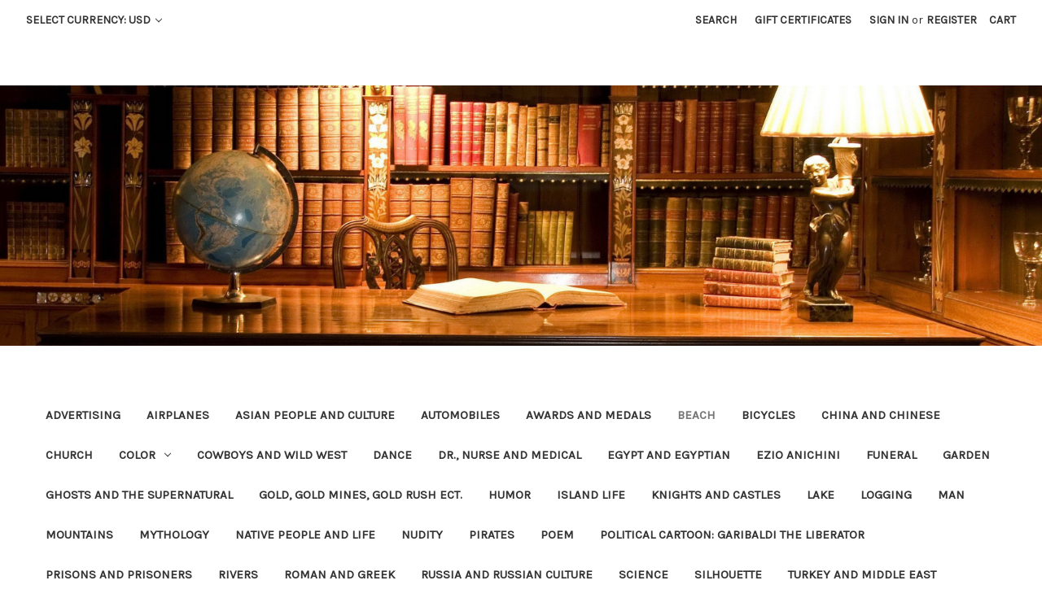

--- FILE ---
content_type: text/html; charset=UTF-8
request_url: https://antiqueengravings4u.com/beach/
body_size: 17957
content:



<!DOCTYPE html>
<html class="no-js" lang="en">
    <head>
        <title>Beach - Page 1 - AntiqueEngravings4U</title>
        <link rel="dns-prefetch preconnect" href="https://cdn11.bigcommerce.com/s-anqhvuatcm" crossorigin><link rel="dns-prefetch preconnect" href="https://fonts.googleapis.com/" crossorigin><link rel="dns-prefetch preconnect" href="https://fonts.gstatic.com/" crossorigin>
        <meta name="keywords" content="Antique Engravings, Prints"><link rel='canonical' href='https://antiqueengravings4u.com/beach/' /><meta name='platform' content='bigcommerce.stencil' />
        
                <link rel="next" href="https://antiqueengravings4u.com/beach/?page&#x3D;2">


        <link href="https://cdn11.bigcommerce.com/r-82148648fbbd25ef21d07a8565968077a2ae9c50/img/bc_favicon.ico" rel="shortcut icon">
        <meta name="viewport" content="width=device-width, initial-scale=1">

        <script>
            document.documentElement.className = document.documentElement.className.replace('no-js', 'js');
        </script>

        <script>
    function browserSupportsAllFeatures() {
        return window.Promise
            && window.fetch
            && window.URL
            && window.URLSearchParams
            && window.WeakMap
            // object-fit support
            && ('objectFit' in document.documentElement.style);
    }

    function loadScript(src) {
        var js = document.createElement('script');
        js.src = src;
        js.onerror = function () {
            console.error('Failed to load polyfill script ' + src);
        };
        document.head.appendChild(js);
    }

    if (!browserSupportsAllFeatures()) {
        loadScript('https://cdn11.bigcommerce.com/s-anqhvuatcm/stencil/6b661220-21af-0139-3909-0242ac110009/dist/theme-bundle.polyfills.js');
    }
</script>

        <script>
            window.lazySizesConfig = window.lazySizesConfig || {};
            window.lazySizesConfig.loadMode = 1;
        </script>
        <script async src="https://cdn11.bigcommerce.com/s-anqhvuatcm/stencil/6b661220-21af-0139-3909-0242ac110009/dist/theme-bundle.head_async.js"></script>

        <script src="https://ajax.googleapis.com/ajax/libs/webfont/1.6.26/webfont.js"></script>

        <script>
            WebFont.load({
                custom: {
                    families: ['Karla', 'Roboto', 'Source Sans Pro']
                },
                classes: false
            });
        </script>

        <link href="https://fonts.googleapis.com/css?family=Montserrat:400%7CKarla:400&display=swap" rel="stylesheet">
        <link data-stencil-stylesheet href="https://cdn11.bigcommerce.com/s-anqhvuatcm/stencil/6b661220-21af-0139-3909-0242ac110009/css/theme-a132b610-37e6-0139-f889-0242ac110002.css" rel="stylesheet">

        <!-- Start Tracking Code for analytics_googleanalytics -->

<meta name="google-site-verification" content="KK3yVHW0v7fAhz-yXu6kQVu2s4i-JpQNx7_0-0_eLrA" />

<meta name="google-site-verification" content="k5vXE_iXAOFF1umcJLidqKkpA1j8Xec-hPMBRYMo70A" />

<!-- End Tracking Code for analytics_googleanalytics -->


<script type="text/javascript" src="https://checkout-sdk.bigcommerce.com/v1/loader.js" defer ></script>
<script type="text/javascript">
var BCData = {};
</script>

<script nonce="">
(function () {
    var xmlHttp = new XMLHttpRequest();

    xmlHttp.open('POST', 'https://bes.gcp.data.bigcommerce.com/nobot');
    xmlHttp.setRequestHeader('Content-Type', 'application/json');
    xmlHttp.send('{"store_id":"1000220639","timezone_offset":"-4.0","timestamp":"2026-01-20T12:38:49.85598700Z","visit_id":"31a42b85-d6d2-4252-85b5-49ba62ae302d","channel_id":1}');
})();
</script>
 
    </head>
    <body>
        <svg data-src="https://cdn11.bigcommerce.com/s-anqhvuatcm/stencil/6b661220-21af-0139-3909-0242ac110009/img/icon-sprite.svg" class="icons-svg-sprite"></svg>

        <a href="#main-content" class="skip-to-main-link">Skip to main content</a>
<header class="header" role="banner">
    <a href="#" class="mobileMenu-toggle" data-mobile-menu-toggle="menu">
        <span class="mobileMenu-toggleIcon">Toggle menu</span>
    </a>
    <nav class="navUser">
    <ul class="navUser-section">
    <li class="navUser-item">
        <a class="navUser-action navUser-action--currencySelector has-dropdown"
           href="#"
           data-dropdown="currencySelection"
           aria-controls="currencySelection"
           aria-expanded="false"
        >
            Select Currency: USD
            <i class="icon" aria-hidden="true">
                <svg>
                    <use xlink:href="#icon-chevron-down" />
                </svg>
            </i>
        </a>
        <ul class="dropdown-menu" id="currencySelection" data-dropdown-content aria-hidden="true" tabindex="-1">
            <li class="dropdown-menu-item">
                <a href="https://antiqueengravings4u.com/beach/?setCurrencyId=1"
                   data-currency-code="USD"
                   data-cart-currency-switch-url="https://antiqueengravings4u.com/cart/change-currency"
                   data-warning="Promotions and gift certificates that don&#x27;t apply to the new currency will be removed from your cart. Are you sure you want to continue?"
                >
                    <strong>US Dollars</strong>
                </a>
            </li>
            <li class="dropdown-menu-item">
                <a href="https://antiqueengravings4u.com/beach/?setCurrencyId=2"
                   data-currency-code="EUR"
                   data-cart-currency-switch-url="https://antiqueengravings4u.com/cart/change-currency"
                   data-warning="Promotions and gift certificates that don&#x27;t apply to the new currency will be removed from your cart. Are you sure you want to continue?"
                >
                    Euro
                </a>
            </li>
        </ul>
    </li>
</ul>

    <ul class="navUser-section navUser-section--alt">
        <li class="navUser-item">
            <a class="navUser-action navUser-item--compare"
               href="/compare"
               data-compare-nav
               aria-label="Compare"
            >
                Compare <span class="countPill countPill--positive countPill--alt"></span>
            </a>
        </li>
        <li class="navUser-item">
            <button class="navUser-action navUser-action--quickSearch"
               type="button"
               id="quick-search-expand"
               data-search="quickSearch"
               aria-controls="quickSearch"
               aria-label="Search"
            >
                Search
            </button>
        </li>
            <li class="navUser-item">
                <a class="navUser-action"
                   href="/giftcertificates.php"
                   aria-label="Gift Certificates"
                >
                    Gift Certificates
                </a>
            </li>
        <li class="navUser-item navUser-item--account">
                <a class="navUser-action"
                   href="/login.php"
                   aria-label="Sign in"
                >
                    Sign in
                </a>
                    <span class="navUser-or">or</span>
                    <a class="navUser-action"
                       href="/login.php?action&#x3D;create_account"
                       aria-label="Register"
                    >
                        Register
                    </a>
        </li>
        <li class="navUser-item navUser-item--cart">
            <a class="navUser-action"
               data-cart-preview
               data-dropdown="cart-preview-dropdown"
               data-options="align:right"
               href="/cart.php"
               aria-label="Cart with 0 items"
            >
                <span class="navUser-item-cartLabel">Cart</span>
                <span class="countPill cart-quantity"></span>
            </a>

            <div class="dropdown-menu" id="cart-preview-dropdown" data-dropdown-content aria-hidden="true"></div>
        </li>
    </ul>
    <div class="dropdown dropdown--quickSearch" id="quickSearch" aria-hidden="true" data-prevent-quick-search-close>
        <div class="container">
    <form class="form" onsubmit="return false" data-url="/search.php" data-quick-search-form>
        <fieldset class="form-fieldset">
            <div class="form-field">
                <label class="is-srOnly" for="nav-quick-search">Search</label>
                <input class="form-input"
                       data-search-quick
                       name="nav-quick-search"
                       id="nav-quick-search"
                       data-error-message="Search field cannot be empty."
                       placeholder="Search the store"
                       autocomplete="off"
                >
            </div>
        </fieldset>
    </form>
    <section class="quickSearchResults" data-bind="html: results"></section>
    <p role="status"
       aria-live="polite"
       class="aria-description--hidden"
       data-search-aria-message-predefined-text="product results for"
    ></p>
</div>
    </div>
</nav>

        <div class="header-logo header-logo--center">
            <a href="https://antiqueengravings4u.com/" class="header-logo__link">
            <img class="header-logo-image-unknown-size" src="https://cdn11.bigcommerce.com/s-anqhvuatcm/images/stencil/original/isbl_3360x840.27868330_he7w13e5_1537650545__03695.original.jpg" alt="AntiqueEngravings4U" title="AntiqueEngravings4U">
</a>
        </div>
    <div class="navPages-container" id="menu" data-menu>
        <nav class="navPages">
    <div class="navPages-quickSearch">
        <div class="container">
    <form class="form" onsubmit="return false" data-url="/search.php" data-quick-search-form>
        <fieldset class="form-fieldset">
            <div class="form-field">
                <label class="is-srOnly" for="nav-menu-quick-search">Search</label>
                <input class="form-input"
                       data-search-quick
                       name="nav-menu-quick-search"
                       id="nav-menu-quick-search"
                       data-error-message="Search field cannot be empty."
                       placeholder="Search the store"
                       autocomplete="off"
                >
            </div>
        </fieldset>
    </form>
    <section class="quickSearchResults" data-bind="html: results"></section>
    <p role="status"
       aria-live="polite"
       class="aria-description--hidden"
       data-search-aria-message-predefined-text="product results for"
    ></p>
</div>
    </div>
    <ul class="navPages-list">
            <li class="navPages-item">
                <a class="navPages-action"
   href="https://antiqueengravings4u.com/advertising/"
   aria-label="Advertising"
>
    Advertising
</a>
            </li>
            <li class="navPages-item">
                <a class="navPages-action"
   href="https://antiqueengravings4u.com/airplanes/"
   aria-label="Airplanes "
>
    Airplanes 
</a>
            </li>
            <li class="navPages-item">
                <a class="navPages-action"
   href="https://antiqueengravings4u.com/asian-people-and-culture/"
   aria-label="Asian people and culture"
>
    Asian people and culture
</a>
            </li>
            <li class="navPages-item">
                <a class="navPages-action"
   href="https://antiqueengravings4u.com/automobiles/"
   aria-label="Automobiles"
>
    Automobiles
</a>
            </li>
            <li class="navPages-item">
                <a class="navPages-action"
   href="https://antiqueengravings4u.com/awards-and-medals/"
   aria-label="Awards and medals"
>
    Awards and medals
</a>
            </li>
            <li class="navPages-item">
                <a class="navPages-action activePage"
   href="https://antiqueengravings4u.com/beach/"
   aria-label="Beach"
>
    Beach
</a>
            </li>
            <li class="navPages-item">
                <a class="navPages-action"
   href="https://antiqueengravings4u.com/bicycles/"
   aria-label="Bicycles"
>
    Bicycles
</a>
            </li>
            <li class="navPages-item">
                <a class="navPages-action"
   href="https://antiqueengravings4u.com/china-and-chinese/"
   aria-label="China and Chinese"
>
    China and Chinese
</a>
            </li>
            <li class="navPages-item">
                <a class="navPages-action"
   href="https://antiqueengravings4u.com/church/"
   aria-label="Church"
>
    Church
</a>
            </li>
            <li class="navPages-item">
                <a class="navPages-action has-subMenu"
   href="https://antiqueengravings4u.com/color/"
   data-collapsible="navPages-137"
>
    Color 
    <i class="icon navPages-action-moreIcon" aria-hidden="true">
        <svg><use xlink:href="#icon-chevron-down" /></svg>
    </i>
</a>
<div class="navPage-subMenu" id="navPages-137" aria-hidden="true" tabindex="-1">
    <ul class="navPage-subMenu-list">
        <li class="navPage-subMenu-item">
            <a class="navPage-subMenu-action navPages-action"
               href="https://antiqueengravings4u.com/color/"
               aria-label="All Color "
            >
                All Color 
            </a>
        </li>
            <li class="navPage-subMenu-item">
                    <a class="navPage-subMenu-action navPages-action"
                       href="https://antiqueengravings4u.com/color/advertising/"
                       aria-label="Advertising"
                    >
                        Advertising
                    </a>
            </li>
            <li class="navPage-subMenu-item">
                    <a class="navPage-subMenu-action navPages-action"
                       href="https://antiqueengravings4u.com/color/animals/"
                       aria-label="Animals"
                    >
                        Animals
                    </a>
            </li>
            <li class="navPage-subMenu-item">
                    <a class="navPage-subMenu-action navPages-action"
                       href="https://antiqueengravings4u.com/color/children/"
                       aria-label="Children"
                    >
                        Children
                    </a>
            </li>
            <li class="navPage-subMenu-item">
                    <a class="navPage-subMenu-action navPages-action"
                       href="https://antiqueengravings4u.com/color/city-and-town-views/"
                       aria-label="City and Town Views"
                    >
                        City and Town Views
                    </a>
            </li>
            <li class="navPage-subMenu-item">
                    <a class="navPage-subMenu-action navPages-action"
                       href="https://antiqueengravings4u.com/color/comic-and-humor/"
                       aria-label="Comic and humor"
                    >
                        Comic and humor
                    </a>
            </li>
            <li class="navPage-subMenu-item">
                    <a class="navPage-subMenu-action navPages-action"
                       href="https://antiqueengravings4u.com/color/fine-art/"
                       aria-label="Fine Art"
                    >
                        Fine Art
                    </a>
            </li>
            <li class="navPage-subMenu-item">
                    <a class="navPage-subMenu-action navPages-action"
                       href="https://antiqueengravings4u.com/color/love-and-romance/"
                       aria-label="Love and romance"
                    >
                        Love and romance
                    </a>
            </li>
            <li class="navPage-subMenu-item">
                    <a class="navPage-subMenu-action navPages-action"
                       href="https://antiqueengravings4u.com/color/military/"
                       aria-label="Military"
                    >
                        Military
                    </a>
            </li>
            <li class="navPage-subMenu-item">
                    <a class="navPage-subMenu-action navPages-action"
                       href="https://antiqueengravings4u.com/color/miscellaneous/"
                       aria-label="Miscellaneous"
                    >
                        Miscellaneous
                    </a>
            </li>
            <li class="navPage-subMenu-item">
                    <a class="navPage-subMenu-action navPages-action"
                       href="https://antiqueengravings4u.com/color/nude-and-risque/"
                       aria-label="Nude and Risque"
                    >
                        Nude and Risque
                    </a>
            </li>
            <li class="navPage-subMenu-item">
                    <a class="navPage-subMenu-action navPages-action"
                       href="https://antiqueengravings4u.com/color/political-cartoon/"
                       aria-label="Political Cartoon"
                    >
                        Political Cartoon
                    </a>
            </li>
            <li class="navPage-subMenu-item">
                    <a class="navPage-subMenu-action navPages-action"
                       href="https://antiqueengravings4u.com/color/sports/"
                       aria-label="Sports"
                    >
                        Sports
                    </a>
            </li>
            <li class="navPage-subMenu-item">
                    <a class="navPage-subMenu-action navPages-action"
                       href="https://antiqueengravings4u.com/color/woman/"
                       aria-label="Woman"
                    >
                        Woman
                    </a>
            </li>
            <li class="navPage-subMenu-item">
                    <a class="navPage-subMenu-action navPages-action"
                       href="https://antiqueengravings4u.com/color/wwi-in-color/"
                       aria-label="WWI in Color"
                    >
                        WWI in Color
                    </a>
            </li>
    </ul>
</div>
            </li>
            <li class="navPages-item">
                <a class="navPages-action"
   href="https://antiqueengravings4u.com/cowboys-and-wild-west/"
   aria-label="Cowboys and Wild West"
>
    Cowboys and Wild West
</a>
            </li>
            <li class="navPages-item">
                <a class="navPages-action"
   href="https://antiqueengravings4u.com/dance/"
   aria-label="Dance"
>
    Dance
</a>
            </li>
            <li class="navPages-item">
                <a class="navPages-action"
   href="https://antiqueengravings4u.com/dr-nurse-and-medical/"
   aria-label="Dr., Nurse and Medical"
>
    Dr., Nurse and Medical
</a>
            </li>
            <li class="navPages-item">
                <a class="navPages-action"
   href="https://antiqueengravings4u.com/egypt-and-egyptian/"
   aria-label="Egypt and Egyptian"
>
    Egypt and Egyptian
</a>
            </li>
            <li class="navPages-item">
                <a class="navPages-action"
   href="https://antiqueengravings4u.com/ezio-anichini/"
   aria-label="Ezio Anichini"
>
    Ezio Anichini
</a>
            </li>
            <li class="navPages-item">
                <a class="navPages-action"
   href="https://antiqueengravings4u.com/funeral/"
   aria-label="Funeral"
>
    Funeral
</a>
            </li>
            <li class="navPages-item">
                <a class="navPages-action"
   href="https://antiqueengravings4u.com/garden/"
   aria-label="Garden"
>
    Garden
</a>
            </li>
            <li class="navPages-item">
                <a class="navPages-action"
   href="https://antiqueengravings4u.com/ghosts-and-the-supernatural/"
   aria-label="Ghosts and the supernatural"
>
    Ghosts and the supernatural
</a>
            </li>
            <li class="navPages-item">
                <a class="navPages-action"
   href="https://antiqueengravings4u.com/gold-gold-mines-gold-rush-ect/"
   aria-label="Gold, Gold Mines, Gold Rush Ect."
>
    Gold, Gold Mines, Gold Rush Ect.
</a>
            </li>
            <li class="navPages-item">
                <a class="navPages-action"
   href="https://antiqueengravings4u.com/humor/"
   aria-label="Humor"
>
    Humor
</a>
            </li>
            <li class="navPages-item">
                <a class="navPages-action"
   href="https://antiqueengravings4u.com/island-life/"
   aria-label="Island Life"
>
    Island Life
</a>
            </li>
            <li class="navPages-item">
                <a class="navPages-action"
   href="https://antiqueengravings4u.com/knights-and-castles/"
   aria-label="Knights and Castles"
>
    Knights and Castles
</a>
            </li>
            <li class="navPages-item">
                <a class="navPages-action"
   href="https://antiqueengravings4u.com/lake/"
   aria-label="Lake"
>
    Lake
</a>
            </li>
            <li class="navPages-item">
                <a class="navPages-action"
   href="https://antiqueengravings4u.com/logging/"
   aria-label="Logging"
>
    Logging
</a>
            </li>
            <li class="navPages-item">
                <a class="navPages-action"
   href="https://antiqueengravings4u.com/man/"
   aria-label="Man"
>
    Man
</a>
            </li>
            <li class="navPages-item">
                <a class="navPages-action"
   href="https://antiqueengravings4u.com/mountains/"
   aria-label="Mountains"
>
    Mountains
</a>
            </li>
            <li class="navPages-item">
                <a class="navPages-action"
   href="https://antiqueengravings4u.com/mythology/"
   aria-label="Mythology"
>
    Mythology
</a>
            </li>
            <li class="navPages-item">
                <a class="navPages-action"
   href="https://antiqueengravings4u.com/native-people-and-life/"
   aria-label="Native people and life"
>
    Native people and life
</a>
            </li>
            <li class="navPages-item">
                <a class="navPages-action"
   href="https://antiqueengravings4u.com/nudity/"
   aria-label="Nudity"
>
    Nudity
</a>
            </li>
            <li class="navPages-item">
                <a class="navPages-action"
   href="https://antiqueengravings4u.com/pirates/"
   aria-label="Pirates"
>
    Pirates
</a>
            </li>
            <li class="navPages-item">
                <a class="navPages-action"
   href="https://antiqueengravings4u.com/poem/"
   aria-label="Poem"
>
    Poem
</a>
            </li>
            <li class="navPages-item">
                <a class="navPages-action"
   href="https://antiqueengravings4u.com/political-cartoon-garibaldi-the-liberator/"
   aria-label="Political Cartoon: Garibaldi the Liberator"
>
    Political Cartoon: Garibaldi the Liberator
</a>
            </li>
            <li class="navPages-item">
                <a class="navPages-action"
   href="https://antiqueengravings4u.com/prisons-and-prisoners/"
   aria-label="Prisons and Prisoners "
>
    Prisons and Prisoners 
</a>
            </li>
            <li class="navPages-item">
                <a class="navPages-action"
   href="https://antiqueengravings4u.com/rivers/"
   aria-label="Rivers"
>
    Rivers
</a>
            </li>
            <li class="navPages-item">
                <a class="navPages-action"
   href="https://antiqueengravings4u.com/roman-and-greek/"
   aria-label="Roman and Greek"
>
    Roman and Greek
</a>
            </li>
            <li class="navPages-item">
                <a class="navPages-action"
   href="https://antiqueengravings4u.com/russia-and-russian-culture/"
   aria-label="Russia and Russian Culture"
>
    Russia and Russian Culture
</a>
            </li>
            <li class="navPages-item">
                <a class="navPages-action"
   href="https://antiqueengravings4u.com/science/"
   aria-label="Science"
>
    Science
</a>
            </li>
            <li class="navPages-item">
                <a class="navPages-action"
   href="https://antiqueengravings4u.com/silhouette/"
   aria-label="Silhouette"
>
    Silhouette
</a>
            </li>
            <li class="navPages-item">
                <a class="navPages-action"
   href="https://antiqueengravings4u.com/turkey-and-middle-east/"
   aria-label="Turkey and Middle East"
>
    Turkey and Middle East
</a>
            </li>
            <li class="navPages-item">
                <a class="navPages-action"
   href="https://antiqueengravings4u.com/wedding/"
   aria-label="Wedding"
>
    Wedding
</a>
            </li>
            <li class="navPages-item">
                <a class="navPages-action"
   href="https://antiqueengravings4u.com/women/"
   aria-label="Women"
>
    Women
</a>
            </li>
            <li class="navPages-item">
                <a class="navPages-action has-subMenu"
   href="https://antiqueengravings4u.com/ww1/"
   data-collapsible="navPages-140"
>
    WW1
    <i class="icon navPages-action-moreIcon" aria-hidden="true">
        <svg><use xlink:href="#icon-chevron-down" /></svg>
    </i>
</a>
<div class="navPage-subMenu" id="navPages-140" aria-hidden="true" tabindex="-1">
    <ul class="navPage-subMenu-list">
        <li class="navPage-subMenu-item">
            <a class="navPage-subMenu-action navPages-action"
               href="https://antiqueengravings4u.com/ww1/"
               aria-label="All WW1"
            >
                All WW1
            </a>
        </li>
            <li class="navPage-subMenu-item">
                    <a class="navPage-subMenu-action navPages-action"
                       href="https://antiqueengravings4u.com/ww1/americans/"
                       aria-label="Americans"
                    >
                        Americans
                    </a>
            </li>
            <li class="navPage-subMenu-item">
                    <a class="navPage-subMenu-action navPages-action"
                       href="https://antiqueengravings4u.com/ww1/austria-hungary/"
                       aria-label="Austria-Hungary"
                    >
                        Austria-Hungary
                    </a>
            </li>
            <li class="navPage-subMenu-item">
                    <a class="navPage-subMenu-action navPages-action"
                       href="https://antiqueengravings4u.com/ww1/battlefields/"
                       aria-label="Battlefields"
                    >
                        Battlefields
                    </a>
            </li>
            <li class="navPage-subMenu-item">
                    <a class="navPage-subMenu-action navPages-action"
                       href="https://antiqueengravings4u.com/ww1/bicycles-and-motorcycles/"
                       aria-label="Bicycles and Motorcycles"
                    >
                        Bicycles and Motorcycles
                    </a>
            </li>
            <li class="navPage-subMenu-item">
                    <a class="navPage-subMenu-action navPages-action"
                       href="https://antiqueengravings4u.com/ww1/british-english/"
                       aria-label="British/English "
                    >
                        British/English 
                    </a>
            </li>
            <li class="navPage-subMenu-item">
                    <a class="navPage-subMenu-action navPages-action"
                       href="https://antiqueengravings4u.com/ww1/camps/"
                       aria-label="Camps"
                    >
                        Camps
                    </a>
            </li>
            <li class="navPage-subMenu-item">
                    <a class="navPage-subMenu-action navPages-action"
                       href="https://antiqueengravings4u.com/ww1/death-and-destruction/"
                       aria-label="death and destruction"
                    >
                        death and destruction
                    </a>
            </li>
            <li class="navPage-subMenu-item">
                    <a class="navPage-subMenu-action navPages-action"
                       href="https://antiqueengravings4u.com/ww1/france-and-french-troops/"
                       aria-label="France and French Troops"
                    >
                        France and French Troops
                    </a>
            </li>
            <li class="navPage-subMenu-item">
                    <a class="navPage-subMenu-action navPages-action"
                       href="https://antiqueengravings4u.com/ww1/german-and-italian-soldiers/"
                       aria-label="German and Italian Soldiers"
                    >
                        German and Italian Soldiers
                    </a>
            </li>
            <li class="navPage-subMenu-item">
                    <a class="navPage-subMenu-action navPages-action"
                       href="https://antiqueengravings4u.com/ww1/home-life-and-work/"
                       aria-label="Home Life and work"
                    >
                        Home Life and work
                    </a>
            </li>
            <li class="navPage-subMenu-item">
                    <a class="navPage-subMenu-action navPages-action"
                       href="https://antiqueengravings4u.com/ww1/leaders/"
                       aria-label="leaders"
                    >
                        leaders
                    </a>
            </li>
            <li class="navPage-subMenu-item">
                    <a class="navPage-subMenu-action navPages-action"
                       href="https://antiqueengravings4u.com/ww1/maps/"
                       aria-label="maps"
                    >
                        maps
                    </a>
            </li>
            <li class="navPage-subMenu-item">
                    <a class="navPage-subMenu-action navPages-action"
                       href="https://antiqueengravings4u.com/ww1/medical/"
                       aria-label="Medical"
                    >
                        Medical
                    </a>
            </li>
            <li class="navPage-subMenu-item">
                    <a class="navPage-subMenu-action navPages-action"
                       href="https://antiqueengravings4u.com/ww1/other-troops/"
                       aria-label="Other troops"
                    >
                        Other troops
                    </a>
            </li>
            <li class="navPage-subMenu-item">
                    <a class="navPage-subMenu-action navPages-action"
                       href="https://antiqueengravings4u.com/ww1/planes-and-inventions/"
                       aria-label="planes and inventions"
                    >
                        planes and inventions
                    </a>
            </li>
            <li class="navPage-subMenu-item">
                    <a class="navPage-subMenu-action navPages-action"
                       href="https://antiqueengravings4u.com/ww1/political-cartoon-and-humor/"
                       aria-label="Political Cartoon and Humor"
                    >
                        Political Cartoon and Humor
                    </a>
            </li>
            <li class="navPage-subMenu-item">
                    <a class="navPage-subMenu-action navPages-action"
                       href="https://antiqueengravings4u.com/ww1/prisons-and-prisoners-wwi/"
                       aria-label="Prisons and Prisoners WWI"
                    >
                        Prisons and Prisoners WWI
                    </a>
            </li>
            <li class="navPage-subMenu-item">
                    <a class="navPage-subMenu-action navPages-action"
                       href="https://antiqueengravings4u.com/ww1/propoganda/"
                       aria-label="propaganda"
                    >
                        propaganda
                    </a>
            </li>
            <li class="navPage-subMenu-item">
                    <a class="navPage-subMenu-action navPages-action"
                       href="https://antiqueengravings4u.com/ww1/russia/"
                       aria-label="Russia"
                    >
                        Russia
                    </a>
            </li>
            <li class="navPage-subMenu-item">
                    <a class="navPage-subMenu-action navPages-action"
                       href="https://antiqueengravings4u.com/ww1/ships-and-submarines/"
                       aria-label="Ships and submarines"
                    >
                        Ships and submarines
                    </a>
            </li>
            <li class="navPage-subMenu-item">
                    <a class="navPage-subMenu-action navPages-action"
                       href="https://antiqueengravings4u.com/ww1/tanks/"
                       aria-label="Tanks"
                    >
                        Tanks
                    </a>
            </li>
            <li class="navPage-subMenu-item">
                    <a class="navPage-subMenu-action navPages-action"
                       href="https://antiqueengravings4u.com/ww1/train/"
                       aria-label="Train"
                    >
                        Train
                    </a>
            </li>
            <li class="navPage-subMenu-item">
                    <a class="navPage-subMenu-action navPages-action"
                       href="https://antiqueengravings4u.com/ww1/trenches/"
                       aria-label="Trenches"
                    >
                        Trenches
                    </a>
            </li>
            <li class="navPage-subMenu-item">
                    <a class="navPage-subMenu-action navPages-action"
                       href="https://antiqueengravings4u.com/ww1/turkey/"
                       aria-label="Turkey"
                    >
                        Turkey
                    </a>
            </li>
            <li class="navPage-subMenu-item">
                    <a class="navPage-subMenu-action navPages-action"
                       href="https://antiqueengravings4u.com/ww1/villages/"
                       aria-label="Villages"
                    >
                        Villages
                    </a>
            </li>
            <li class="navPage-subMenu-item">
                    <a class="navPage-subMenu-action navPages-action"
                       href="https://antiqueengravings4u.com/ww1/war-animals/"
                       aria-label="War Animals"
                    >
                        War Animals
                    </a>
            </li>
            <li class="navPage-subMenu-item">
                    <a class="navPage-subMenu-action navPages-action"
                       href="https://antiqueengravings4u.com/ww1/weapons/"
                       aria-label="weapons"
                    >
                        weapons
                    </a>
            </li>
    </ul>
</div>
            </li>
            <li class="navPages-item">
                <a class="navPages-action"
   href="https://antiqueengravings4u.com/angels-and-cherubs/"
   aria-label="Angel&#x27;s and Cherubs"
>
    Angel&#x27;s and Cherubs
</a>
            </li>
            <li class="navPages-item">
                <a class="navPages-action"
   href="https://antiqueengravings4u.com/african-american-black-history/"
   aria-label="African American/Black History"
>
    African American/Black History
</a>
            </li>
            <li class="navPages-item">
                <a class="navPages-action"
   href="https://antiqueengravings4u.com/amusment/"
   aria-label="Amusment "
>
    Amusment 
</a>
            </li>
            <li class="navPages-item">
                <a class="navPages-action has-subMenu"
   href="https://antiqueengravings4u.com/animals/"
   data-collapsible="navPages-76"
>
    Animals
    <i class="icon navPages-action-moreIcon" aria-hidden="true">
        <svg><use xlink:href="#icon-chevron-down" /></svg>
    </i>
</a>
<div class="navPage-subMenu" id="navPages-76" aria-hidden="true" tabindex="-1">
    <ul class="navPage-subMenu-list">
        <li class="navPage-subMenu-item">
            <a class="navPage-subMenu-action navPages-action"
               href="https://antiqueengravings4u.com/animals/"
               aria-label="All Animals"
            >
                All Animals
            </a>
        </li>
            <li class="navPage-subMenu-item">
                    <a class="navPage-subMenu-action navPages-action"
                       href="https://antiqueengravings4u.com/animals/bear/"
                       aria-label="Bear"
                    >
                        Bear
                    </a>
            </li>
            <li class="navPage-subMenu-item">
                    <a class="navPage-subMenu-action navPages-action"
                       href="https://antiqueengravings4u.com/animals/birds/"
                       aria-label="Birds"
                    >
                        Birds
                    </a>
            </li>
            <li class="navPage-subMenu-item">
                    <a class="navPage-subMenu-action navPages-action"
                       href="https://antiqueengravings4u.com/animals/camel/"
                       aria-label="Camel"
                    >
                        Camel
                    </a>
            </li>
            <li class="navPage-subMenu-item">
                    <a class="navPage-subMenu-action navPages-action"
                       href="https://antiqueengravings4u.com/animals/cats-small-and-large/"
                       aria-label="Cats Small and Large"
                    >
                        Cats Small and Large
                    </a>
            </li>
            <li class="navPage-subMenu-item">
                    <a class="navPage-subMenu-action navPages-action"
                       href="https://antiqueengravings4u.com/animals/cattle/"
                       aria-label="Cattle"
                    >
                        Cattle
                    </a>
            </li>
            <li class="navPage-subMenu-item">
                    <a class="navPage-subMenu-action navPages-action"
                       href="https://antiqueengravings4u.com/animals/deer-family/"
                       aria-label="Deer Family "
                    >
                        Deer Family 
                    </a>
            </li>
            <li class="navPage-subMenu-item">
                    <a class="navPage-subMenu-action navPages-action"
                       href="https://antiqueengravings4u.com/animals/dogs/"
                       aria-label="Dogs"
                    >
                        Dogs
                    </a>
            </li>
            <li class="navPage-subMenu-item">
                    <a class="navPage-subMenu-action navPages-action"
                       href="https://antiqueengravings4u.com/animals/donkeys-horses-and-mules/"
                       aria-label="Donkeys Horses and Mules"
                    >
                        Donkeys Horses and Mules
                    </a>
            </li>
            <li class="navPage-subMenu-item">
                    <a class="navPage-subMenu-action navPages-action"
                       href="https://antiqueengravings4u.com/animals/elephant/"
                       aria-label="Elephant"
                    >
                        Elephant
                    </a>
            </li>
            <li class="navPage-subMenu-item">
                    <a class="navPage-subMenu-action navPages-action"
                       href="https://antiqueengravings4u.com/animals/extinct/"
                       aria-label="Extinct"
                    >
                        Extinct
                    </a>
            </li>
            <li class="navPage-subMenu-item">
                    <a class="navPage-subMenu-action navPages-action"
                       href="https://antiqueengravings4u.com/animals/fish/"
                       aria-label="Fish "
                    >
                        Fish 
                    </a>
            </li>
            <li class="navPage-subMenu-item">
                    <a class="navPage-subMenu-action navPages-action"
                       href="https://antiqueengravings4u.com/animals/insects/"
                       aria-label="insects"
                    >
                        insects
                    </a>
            </li>
            <li class="navPage-subMenu-item">
                    <a class="navPage-subMenu-action navPages-action"
                       href="https://antiqueengravings4u.com/animals/monkeys-and-other-primates/"
                       aria-label="Monkeys and other primates"
                    >
                        Monkeys and other primates
                    </a>
            </li>
            <li class="navPage-subMenu-item">
                    <a class="navPage-subMenu-action navPages-action"
                       href="https://antiqueengravings4u.com/animals/pig-family/"
                       aria-label="Pig Family"
                    >
                        Pig Family
                    </a>
            </li>
            <li class="navPage-subMenu-item">
                    <a class="navPage-subMenu-action navPages-action"
                       href="https://antiqueengravings4u.com/animals/pigs/"
                       aria-label="Pigs"
                    >
                        Pigs
                    </a>
            </li>
            <li class="navPage-subMenu-item">
                    <a class="navPage-subMenu-action navPages-action"
                       href="https://antiqueengravings4u.com/animals/reptile/"
                       aria-label="Reptile"
                    >
                        Reptile
                    </a>
            </li>
            <li class="navPage-subMenu-item">
                    <a class="navPage-subMenu-action navPages-action"
                       href="https://antiqueengravings4u.com/animals/rodent/"
                       aria-label="Rodent"
                    >
                        Rodent
                    </a>
            </li>
            <li class="navPage-subMenu-item">
                    <a class="navPage-subMenu-action navPages-action"
                       href="https://antiqueengravings4u.com/animals/sea-creatures/"
                       aria-label="sea creatures"
                    >
                        sea creatures
                    </a>
            </li>
            <li class="navPage-subMenu-item">
                    <a class="navPage-subMenu-action navPages-action"
                       href="https://antiqueengravings4u.com/animals/shark/"
                       aria-label="Shark"
                    >
                        Shark
                    </a>
            </li>
            <li class="navPage-subMenu-item">
                    <a class="navPage-subMenu-action navPages-action"
                       href="https://antiqueengravings4u.com/animals/sheep-goats-and-rams/"
                       aria-label="Sheep Goats and Rams"
                    >
                        Sheep Goats and Rams
                    </a>
            </li>
            <li class="navPage-subMenu-item">
                    <a class="navPage-subMenu-action navPages-action"
                       href="https://antiqueengravings4u.com/animals/variety/"
                       aria-label="Variety"
                    >
                        Variety
                    </a>
            </li>
            <li class="navPage-subMenu-item">
                    <a class="navPage-subMenu-action navPages-action"
                       href="https://antiqueengravings4u.com/animals/whale/"
                       aria-label="Whale"
                    >
                        Whale
                    </a>
            </li>
            <li class="navPage-subMenu-item">
                    <a class="navPage-subMenu-action navPages-action"
                       href="https://antiqueengravings4u.com/animals/wolves-and-coyotes/"
                       aria-label="Wolves and Coyotes"
                    >
                        Wolves and Coyotes
                    </a>
            </li>
    </ul>
</div>
            </li>
            <li class="navPages-item">
                <a class="navPages-action has-subMenu"
   href="https://antiqueengravings4u.com/architecture/"
   data-collapsible="navPages-79"
>
    Architecture
    <i class="icon navPages-action-moreIcon" aria-hidden="true">
        <svg><use xlink:href="#icon-chevron-down" /></svg>
    </i>
</a>
<div class="navPage-subMenu" id="navPages-79" aria-hidden="true" tabindex="-1">
    <ul class="navPage-subMenu-list">
        <li class="navPage-subMenu-item">
            <a class="navPage-subMenu-action navPages-action"
               href="https://antiqueengravings4u.com/architecture/"
               aria-label="All Architecture"
            >
                All Architecture
            </a>
        </li>
            <li class="navPage-subMenu-item">
                    <a class="navPage-subMenu-action navPages-action"
                       href="https://antiqueengravings4u.com/architecture/bridge/"
                       aria-label="Bridge"
                    >
                        Bridge
                    </a>
            </li>
            <li class="navPage-subMenu-item">
                    <a class="navPage-subMenu-action navPages-action"
                       href="https://antiqueengravings4u.com/architecture/castles-and-fancy-homes/"
                       aria-label="Castles and fancy homes"
                    >
                        Castles and fancy homes
                    </a>
            </li>
            <li class="navPage-subMenu-item">
                    <a class="navPage-subMenu-action navPages-action"
                       href="https://antiqueengravings4u.com/architecture/government-building/"
                       aria-label="Government Building"
                    >
                        Government Building
                    </a>
            </li>
            <li class="navPage-subMenu-item">
                    <a class="navPage-subMenu-action navPages-action"
                       href="https://antiqueengravings4u.com/architecture/hotels-and-other-buildings/"
                       aria-label="Hotels and other buildings"
                    >
                        Hotels and other buildings
                    </a>
            </li>
            <li class="navPage-subMenu-item">
                    <a class="navPage-subMenu-action navPages-action"
                       href="https://antiqueengravings4u.com/architecture/lighthouse/"
                       aria-label="Lighthouse"
                    >
                        Lighthouse
                    </a>
            </li>
            <li class="navPage-subMenu-item">
                    <a class="navPage-subMenu-action navPages-action"
                       href="https://antiqueengravings4u.com/architecture/monuments/"
                       aria-label="Monuments"
                    >
                        Monuments
                    </a>
            </li>
    </ul>
</div>
            </li>
            <li class="navPages-item">
                <a class="navPages-action"
   href="https://antiqueengravings4u.com/art/"
   aria-label="Art"
>
    Art
</a>
            </li>
            <li class="navPages-item">
                <a class="navPages-action"
   href="https://antiqueengravings4u.com/based-on-a-painting/"
   aria-label="Based on a Painting"
>
    Based on a Painting
</a>
            </li>
            <li class="navPages-item">
                <a class="navPages-action"
   href="https://antiqueengravings4u.com/celebration/"
   aria-label="celebration"
>
    celebration
</a>
            </li>
            <li class="navPages-item">
                <a class="navPages-action"
   href="https://antiqueengravings4u.com/cemetery/"
   aria-label="Cemetery"
>
    Cemetery
</a>
            </li>
            <li class="navPages-item">
                <a class="navPages-action"
   href="https://antiqueengravings4u.com/children/"
   aria-label="Children"
>
    Children
</a>
            </li>
            <li class="navPages-item">
                <a class="navPages-action"
   href="https://antiqueengravings4u.com/christmas/"
   aria-label="Christmas"
>
    Christmas
</a>
            </li>
            <li class="navPages-item">
                <a class="navPages-action"
   href="https://antiqueengravings4u.com/cities-and-towns-around-the-world/"
   aria-label="Cities and Towns Around the World"
>
    Cities and Towns Around the World
</a>
            </li>
            <li class="navPages-item">
                <a class="navPages-action has-subMenu"
   href="https://antiqueengravings4u.com/civil-war/"
   data-collapsible="navPages-35"
>
    Civil War
    <i class="icon navPages-action-moreIcon" aria-hidden="true">
        <svg><use xlink:href="#icon-chevron-down" /></svg>
    </i>
</a>
<div class="navPage-subMenu" id="navPages-35" aria-hidden="true" tabindex="-1">
    <ul class="navPage-subMenu-list">
        <li class="navPage-subMenu-item">
            <a class="navPage-subMenu-action navPages-action"
               href="https://antiqueengravings4u.com/civil-war/"
               aria-label="All Civil War"
            >
                All Civil War
            </a>
        </li>
            <li class="navPage-subMenu-item">
                    <a class="navPage-subMenu-action navPages-action"
                       href="https://antiqueengravings4u.com/civil-war/abraham-lincoln/"
                       aria-label="Abraham Lincoln"
                    >
                        Abraham Lincoln
                    </a>
            </li>
            <li class="navPage-subMenu-item">
                    <a class="navPage-subMenu-action navPages-action"
                       href="https://antiqueengravings4u.com/civil-war/african-american-troops/"
                       aria-label="African American Troops"
                    >
                        African American Troops
                    </a>
            </li>
            <li class="navPage-subMenu-item">
                    <a class="navPage-subMenu-action navPages-action"
                       href="https://antiqueengravings4u.com/civil-war/artillery-and-other-weapons/"
                       aria-label="Artillery and other weapons"
                    >
                        Artillery and other weapons
                    </a>
            </li>
            <li class="navPage-subMenu-item">
                    <a class="navPage-subMenu-action navPages-action"
                       href="https://antiqueengravings4u.com/civil-war/battles/"
                       aria-label="Battles"
                    >
                        Battles
                    </a>
            </li>
            <li class="navPage-subMenu-item">
                    <a class="navPage-subMenu-action navPages-action"
                       href="https://antiqueengravings4u.com/civil-war/camps-and-headquarters/"
                       aria-label="Camps and Headquarters"
                    >
                        Camps and Headquarters
                    </a>
            </li>
            <li class="navPage-subMenu-item">
                    <a class="navPage-subMenu-action navPages-action"
                       href="https://antiqueengravings4u.com/civil-war/civilians/"
                       aria-label="Civilians"
                    >
                        Civilians
                    </a>
            </li>
            <li class="navPage-subMenu-item">
                    <a class="navPage-subMenu-action navPages-action"
                       href="https://antiqueengravings4u.com/civil-war/colonel-and-lieutenant/"
                       aria-label="Colonel and Lieutenant"
                    >
                        Colonel and Lieutenant
                    </a>
            </li>
            <li class="navPage-subMenu-item">
                    <a class="navPage-subMenu-action navPages-action"
                       href="https://antiqueengravings4u.com/civil-war/destruction-and-repair/"
                       aria-label="Destruction and Repair"
                    >
                        Destruction and Repair
                    </a>
            </li>
            <li class="navPage-subMenu-item">
                    <a class="navPage-subMenu-action navPages-action"
                       href="https://antiqueengravings4u.com/civil-war/forts/"
                       aria-label="Forts"
                    >
                        Forts
                    </a>
            </li>
            <li class="navPage-subMenu-item">
                    <a class="navPage-subMenu-action navPages-action"
                       href="https://antiqueengravings4u.com/civil-war/generals/"
                       aria-label="Generals"
                    >
                        Generals
                    </a>
            </li>
            <li class="navPage-subMenu-item">
                    <a class="navPage-subMenu-action navPages-action"
                       href="https://antiqueengravings4u.com/civil-war/maps/"
                       aria-label="Maps"
                    >
                        Maps
                    </a>
            </li>
            <li class="navPage-subMenu-item">
                    <a class="navPage-subMenu-action navPages-action"
                       href="https://antiqueengravings4u.com/civil-war/medical/"
                       aria-label="Medical"
                    >
                        Medical
                    </a>
            </li>
            <li class="navPage-subMenu-item">
                    <a class="navPage-subMenu-action navPages-action"
                       href="https://antiqueengravings4u.com/civil-war/miscellaneous/"
                       aria-label="miscellaneous"
                    >
                        miscellaneous
                    </a>
            </li>
            <li class="navPage-subMenu-item">
                    <a class="navPage-subMenu-action navPages-action"
                       href="https://antiqueengravings4u.com/civil-war/prisoners/"
                       aria-label="Prisoners"
                    >
                        Prisoners
                    </a>
            </li>
            <li class="navPage-subMenu-item">
                    <a class="navPage-subMenu-action navPages-action"
                       href="https://antiqueengravings4u.com/civil-war/railroad/"
                       aria-label="Railroad"
                    >
                        Railroad
                    </a>
            </li>
            <li class="navPage-subMenu-item">
                    <a class="navPage-subMenu-action navPages-action"
                       href="https://antiqueengravings4u.com/civil-war/ships/"
                       aria-label="Ships"
                    >
                        Ships
                    </a>
            </li>
            <li class="navPage-subMenu-item">
                    <a class="navPage-subMenu-action navPages-action"
                       href="https://antiqueengravings4u.com/civil-war/slavery/"
                       aria-label="Slavery"
                    >
                        Slavery
                    </a>
            </li>
            <li class="navPage-subMenu-item">
                    <a class="navPage-subMenu-action navPages-action"
                       href="https://antiqueengravings4u.com/civil-war/troops-and-uniforms/"
                       aria-label="Troops and Uniforms"
                    >
                        Troops and Uniforms
                    </a>
            </li>
    </ul>
</div>
            </li>
            <li class="navPages-item">
                <a class="navPages-action has-subMenu"
   href="https://antiqueengravings4u.com/disaster/"
   data-collapsible="navPages-33"
>
    Disaster
    <i class="icon navPages-action-moreIcon" aria-hidden="true">
        <svg><use xlink:href="#icon-chevron-down" /></svg>
    </i>
</a>
<div class="navPage-subMenu" id="navPages-33" aria-hidden="true" tabindex="-1">
    <ul class="navPage-subMenu-list">
        <li class="navPage-subMenu-item">
            <a class="navPage-subMenu-action navPages-action"
               href="https://antiqueengravings4u.com/disaster/"
               aria-label="All Disaster"
            >
                All Disaster
            </a>
        </li>
            <li class="navPage-subMenu-item">
                    <a class="navPage-subMenu-action navPages-action"
                       href="https://antiqueengravings4u.com/disaster/earthquake/"
                       aria-label="Earthquake"
                    >
                        Earthquake
                    </a>
            </li>
            <li class="navPage-subMenu-item">
                    <a class="navPage-subMenu-action navPages-action"
                       href="https://antiqueengravings4u.com/disaster/explosion/"
                       aria-label="Explosion"
                    >
                        Explosion
                    </a>
            </li>
            <li class="navPage-subMenu-item">
                    <a class="navPage-subMenu-action navPages-action"
                       href="https://antiqueengravings4u.com/disaster/fire/"
                       aria-label="Fire"
                    >
                        Fire
                    </a>
            </li>
            <li class="navPage-subMenu-item">
                    <a class="navPage-subMenu-action navPages-action"
                       href="https://antiqueengravings4u.com/disaster/flooding/"
                       aria-label="Flooding"
                    >
                        Flooding
                    </a>
            </li>
            <li class="navPage-subMenu-item">
                    <a class="navPage-subMenu-action navPages-action"
                       href="https://antiqueengravings4u.com/disaster/hurrican-cyclone-tornado/"
                       aria-label="Hurrican, Cyclone, Tornado"
                    >
                        Hurrican, Cyclone, Tornado
                    </a>
            </li>
            <li class="navPage-subMenu-item">
                    <a class="navPage-subMenu-action navPages-action"
                       href="https://antiqueengravings4u.com/disaster/mining/"
                       aria-label="Mining"
                    >
                        Mining
                    </a>
            </li>
            <li class="navPage-subMenu-item">
                    <a class="navPage-subMenu-action navPages-action"
                       href="https://antiqueengravings4u.com/disaster/other/"
                       aria-label="other"
                    >
                        other
                    </a>
            </li>
            <li class="navPage-subMenu-item">
                    <a class="navPage-subMenu-action navPages-action"
                       href="https://antiqueengravings4u.com/disaster/ship-wreck/"
                       aria-label="Ship Wreck"
                    >
                        Ship Wreck
                    </a>
            </li>
            <li class="navPage-subMenu-item">
                    <a class="navPage-subMenu-action navPages-action"
                       href="https://antiqueengravings4u.com/disaster/volcano/"
                       aria-label="Volcano"
                    >
                        Volcano
                    </a>
            </li>
    </ul>
</div>
            </li>
            <li class="navPages-item">
                <a class="navPages-action has-subMenu"
   href="https://antiqueengravings4u.com/exploration/"
   data-collapsible="navPages-75"
>
    Exploration
    <i class="icon navPages-action-moreIcon" aria-hidden="true">
        <svg><use xlink:href="#icon-chevron-down" /></svg>
    </i>
</a>
<div class="navPage-subMenu" id="navPages-75" aria-hidden="true" tabindex="-1">
    <ul class="navPage-subMenu-list">
        <li class="navPage-subMenu-item">
            <a class="navPage-subMenu-action navPages-action"
               href="https://antiqueengravings4u.com/exploration/"
               aria-label="All Exploration"
            >
                All Exploration
            </a>
        </li>
            <li class="navPage-subMenu-item">
                    <a class="navPage-subMenu-action navPages-action"
                       href="https://antiqueengravings4u.com/exploration/africa/"
                       aria-label="Africa"
                    >
                        Africa
                    </a>
            </li>
            <li class="navPage-subMenu-item">
                    <a class="navPage-subMenu-action navPages-action"
                       href="https://antiqueengravings4u.com/exploration/arctic/"
                       aria-label="Arctic"
                    >
                        Arctic
                    </a>
            </li>
            <li class="navPage-subMenu-item">
                    <a class="navPage-subMenu-action navPages-action"
                       href="https://antiqueengravings4u.com/exploration/jungle/"
                       aria-label="Jungle"
                    >
                        Jungle
                    </a>
            </li>
            <li class="navPage-subMenu-item">
                    <a class="navPage-subMenu-action navPages-action"
                       href="https://antiqueengravings4u.com/exploration/mountain-climbing/"
                       aria-label="Mountain Climbing"
                    >
                        Mountain Climbing
                    </a>
            </li>
    </ul>
</div>
            </li>
            <li class="navPages-item">
                <a class="navPages-action"
   href="https://antiqueengravings4u.com/famous-people/"
   aria-label="Famous People"
>
    Famous People
</a>
            </li>
            <li class="navPages-item">
                <a class="navPages-action"
   href="https://antiqueengravings4u.com/farming/"
   aria-label="Farming"
>
    Farming
</a>
            </li>
            <li class="navPages-item">
                <a class="navPages-action has-subMenu"
   href="https://antiqueengravings4u.com/fashion/"
   data-collapsible="navPages-50"
>
    Fashion
    <i class="icon navPages-action-moreIcon" aria-hidden="true">
        <svg><use xlink:href="#icon-chevron-down" /></svg>
    </i>
</a>
<div class="navPage-subMenu" id="navPages-50" aria-hidden="true" tabindex="-1">
    <ul class="navPage-subMenu-list">
        <li class="navPage-subMenu-item">
            <a class="navPage-subMenu-action navPages-action"
               href="https://antiqueengravings4u.com/fashion/"
               aria-label="All Fashion"
            >
                All Fashion
            </a>
        </li>
            <li class="navPage-subMenu-item">
                    <a class="navPage-subMenu-action navPages-action"
                       href="https://antiqueengravings4u.com/fashion/1860s/"
                       aria-label="1860&#x27;s"
                    >
                        1860&#x27;s
                    </a>
            </li>
            <li class="navPage-subMenu-item">
                    <a class="navPage-subMenu-action navPages-action"
                       href="https://antiqueengravings4u.com/fashion/1870s-and-1880s/"
                       aria-label="1870&#x27;s and 1880&#x27;s"
                    >
                        1870&#x27;s and 1880&#x27;s
                    </a>
            </li>
            <li class="navPage-subMenu-item">
                    <a class="navPage-subMenu-action navPages-action"
                       href="https://antiqueengravings4u.com/fashion/1890s/"
                       aria-label="1890&#x27;s"
                    >
                        1890&#x27;s
                    </a>
            </li>
            <li class="navPage-subMenu-item">
                    <a class="navPage-subMenu-action navPages-action"
                       href="https://antiqueengravings4u.com/fashion/1900-1920/"
                       aria-label="1900-1920"
                    >
                        1900-1920
                    </a>
            </li>
            <li class="navPage-subMenu-item">
                    <a class="navPage-subMenu-action navPages-action"
                       href="https://antiqueengravings4u.com/fashion/pre-1860s/"
                       aria-label="Pre 1860&#x27;s"
                    >
                        Pre 1860&#x27;s
                    </a>
            </li>
    </ul>
</div>
            </li>
            <li class="navPages-item">
                <a class="navPages-action"
   href="https://antiqueengravings4u.com/fire-and-police/"
   aria-label="Fire and Police"
>
    Fire and Police
</a>
            </li>
            <li class="navPages-item">
                <a class="navPages-action"
   href="https://antiqueengravings4u.com/fishing/"
   aria-label="Fishing"
>
    Fishing
</a>
            </li>
            <li class="navPages-item">
                <a class="navPages-action"
   href="https://antiqueengravings4u.com/flowers/"
   aria-label="Flowers"
>
    Flowers
</a>
            </li>
            <li class="navPages-item">
                <a class="navPages-action"
   href="https://antiqueengravings4u.com/governors-and-other-political-figures/"
   aria-label="Governors and Other Political Figures"
>
    Governors and Other Political Figures
</a>
            </li>
            <li class="navPages-item">
                <a class="navPages-action"
   href="https://antiqueengravings4u.com/hand-colored-engravings/"
   aria-label="Hand Colored Engravings"
>
    Hand Colored Engravings
</a>
            </li>
            <li class="navPages-item">
                <a class="navPages-action"
   href="https://antiqueengravings4u.com/health-and-sanitary-conditions/"
   aria-label="Health and Sanitary Conditions"
>
    Health and Sanitary Conditions
</a>
            </li>
            <li class="navPages-item">
                <a class="navPages-action"
   href="https://antiqueengravings4u.com/holidays/"
   aria-label="Holidays"
>
    Holidays
</a>
            </li>
            <li class="navPages-item">
                <a class="navPages-action"
   href="https://antiqueengravings4u.com/hunting/"
   aria-label="Hunting"
>
    Hunting
</a>
            </li>
            <li class="navPages-item">
                <a class="navPages-action"
   href="https://antiqueengravings4u.com/maps/"
   aria-label="Maps"
>
    Maps
</a>
            </li>
            <li class="navPages-item">
                <a class="navPages-action has-subMenu"
   href="https://antiqueengravings4u.com/military/"
   data-collapsible="navPages-59"
>
    Military
    <i class="icon navPages-action-moreIcon" aria-hidden="true">
        <svg><use xlink:href="#icon-chevron-down" /></svg>
    </i>
</a>
<div class="navPage-subMenu" id="navPages-59" aria-hidden="true" tabindex="-1">
    <ul class="navPage-subMenu-list">
        <li class="navPage-subMenu-item">
            <a class="navPage-subMenu-action navPages-action"
               href="https://antiqueengravings4u.com/military/"
               aria-label="All Military"
            >
                All Military
            </a>
        </li>
            <li class="navPage-subMenu-item">
                    <a class="navPage-subMenu-action navPages-action"
                       href="https://antiqueengravings4u.com/military/boer-war/"
                       aria-label="Boer War"
                    >
                        Boer War
                    </a>
            </li>
            <li class="navPage-subMenu-item">
                    <a class="navPage-subMenu-action navPages-action"
                       href="https://antiqueengravings4u.com/franco-prussian-war/"
                       aria-label="Franco-Prussian War"
                    >
                        Franco-Prussian War
                    </a>
            </li>
            <li class="navPage-subMenu-item">
                    <a class="navPage-subMenu-action navPages-action"
                       href="https://antiqueengravings4u.com/military/military-buildings-and-areas/"
                       aria-label="Military Buildings and Areas"
                    >
                        Military Buildings and Areas
                    </a>
            </li>
            <li class="navPage-subMenu-item">
                    <a class="navPage-subMenu-action navPages-action"
                       href="https://antiqueengravings4u.com/military/military-technology/"
                       aria-label="Military Technology "
                    >
                        Military Technology 
                    </a>
            </li>
            <li class="navPage-subMenu-item">
                    <a class="navPage-subMenu-action navPages-action"
                       href="https://antiqueengravings4u.com/military/miscellaneous-fighting/"
                       aria-label="Miscellaneous Fighting"
                    >
                        Miscellaneous Fighting
                    </a>
            </li>
            <li class="navPage-subMenu-item">
                    <a class="navPage-subMenu-action navPages-action"
                       href="https://antiqueengravings4u.com/military/russo-turkish/"
                       aria-label="Russo Turkish"
                    >
                        Russo Turkish
                    </a>
            </li>
            <li class="navPage-subMenu-item">
                    <a class="navPage-subMenu-action navPages-action"
                       href="https://antiqueengravings4u.com/military/ships/"
                       aria-label="Ships"
                    >
                        Ships
                    </a>
            </li>
            <li class="navPage-subMenu-item">
                    <a class="navPage-subMenu-action navPages-action"
                       href="https://antiqueengravings4u.com/military/sino-japanese-war/"
                       aria-label="Sino-Japanese War"
                    >
                        Sino-Japanese War
                    </a>
            </li>
            <li class="navPage-subMenu-item">
                    <a class="navPage-subMenu-action navPages-action"
                       href="https://antiqueengravings4u.com/military/spanish-american-war/"
                       aria-label="Spanish American War"
                    >
                        Spanish American War
                    </a>
            </li>
            <li class="navPage-subMenu-item">
                    <a class="navPage-subMenu-action navPages-action"
                       href="https://antiqueengravings4u.com/military/troops-around-the-world/"
                       aria-label="Troops around the world"
                    >
                        Troops around the world
                    </a>
            </li>
            <li class="navPage-subMenu-item">
                    <a class="navPage-subMenu-action navPages-action"
                       href="https://antiqueengravings4u.com/german-military/"
                       aria-label="German Military"
                    >
                        German Military
                    </a>
            </li>
            <li class="navPage-subMenu-item">
                    <a class="navPage-subMenu-action navPages-action"
                       href="https://antiqueengravings4u.com/military/leaders/"
                       aria-label="Leaders"
                    >
                        Leaders
                    </a>
            </li>
            <li class="navPage-subMenu-item">
                    <a class="navPage-subMenu-action navPages-action"
                       href="https://antiqueengravings4u.com/military/u-s-military/"
                       aria-label="U.S Military"
                    >
                        U.S Military
                    </a>
            </li>
    </ul>
</div>
            </li>
            <li class="navPages-item">
                <a class="navPages-action"
   href="https://antiqueengravings4u.com/murder-and-crime/"
   aria-label="Murder and Crime"
>
    Murder and Crime
</a>
            </li>
            <li class="navPages-item">
                <a class="navPages-action has-subMenu"
   href="https://antiqueengravings4u.com/music/"
   data-collapsible="navPages-100"
>
    Music
    <i class="icon navPages-action-moreIcon" aria-hidden="true">
        <svg><use xlink:href="#icon-chevron-down" /></svg>
    </i>
</a>
<div class="navPage-subMenu" id="navPages-100" aria-hidden="true" tabindex="-1">
    <ul class="navPage-subMenu-list">
        <li class="navPage-subMenu-item">
            <a class="navPage-subMenu-action navPages-action"
               href="https://antiqueengravings4u.com/music/"
               aria-label="All Music"
            >
                All Music
            </a>
        </li>
            <li class="navPage-subMenu-item">
                    <a class="navPage-subMenu-action navPages-action"
                       href="https://antiqueengravings4u.com/music/composers-and-performers/"
                       aria-label="Composers and performers"
                    >
                        Composers and performers
                    </a>
            </li>
            <li class="navPage-subMenu-item">
                    <a class="navPage-subMenu-action navPages-action"
                       href="https://antiqueengravings4u.com/music/instruments/"
                       aria-label="Instruments"
                    >
                        Instruments
                    </a>
            </li>
            <li class="navPage-subMenu-item">
                    <a class="navPage-subMenu-action navPages-action"
                       href="https://antiqueengravings4u.com/music/music-house-hall/"
                       aria-label="Music House/Hall"
                    >
                        Music House/Hall
                    </a>
            </li>
            <li class="navPage-subMenu-item">
                    <a class="navPage-subMenu-action navPages-action"
                       href="https://antiqueengravings4u.com/music/opera/"
                       aria-label="Opera"
                    >
                        Opera
                    </a>
            </li>
            <li class="navPage-subMenu-item">
                    <a class="navPage-subMenu-action navPages-action"
                       href="https://antiqueengravings4u.com/music/sheet-music/"
                       aria-label="Sheet Music"
                    >
                        Sheet Music
                    </a>
            </li>
    </ul>
</div>
            </li>
            <li class="navPages-item">
                <a class="navPages-action"
   href="https://antiqueengravings4u.com/native-american/"
   aria-label="Native American"
>
    Native American
</a>
            </li>
            <li class="navPages-item">
                <a class="navPages-action"
   href="https://antiqueengravings4u.com/natures-beauty/"
   aria-label="Natures Beauty"
>
    Natures Beauty
</a>
            </li>
            <li class="navPages-item">
                <a class="navPages-action"
   href="https://antiqueengravings4u.com/ocean-harbors-and-ports/"
   aria-label="Ocean Harbors and Ports"
>
    Ocean Harbors and Ports
</a>
            </li>
            <li class="navPages-item">
                <a class="navPages-action"
   href="https://antiqueengravings4u.com/ocean-travel/"
   aria-label="Ocean Travel"
>
    Ocean Travel
</a>
            </li>
            <li class="navPages-item">
                <a class="navPages-action"
   href="https://antiqueengravings4u.com/on-the-job/"
   aria-label="On the Job"
>
    On the Job
</a>
            </li>
            <li class="navPages-item">
                <a class="navPages-action"
   href="https://antiqueengravings4u.com/political-cartoon/"
   aria-label="Political Cartoon"
>
    Political Cartoon
</a>
            </li>
            <li class="navPages-item">
                <a class="navPages-action"
   href="https://antiqueengravings4u.com/presidents/"
   aria-label="Presidents"
>
    Presidents
</a>
            </li>
            <li class="navPages-item">
                <a class="navPages-action"
   href="https://antiqueengravings4u.com/protests-and-mobs/"
   aria-label="Protests and Mobs"
>
    Protests and Mobs
</a>
            </li>
            <li class="navPages-item">
                <a class="navPages-action"
   href="https://antiqueengravings4u.com/railroads/"
   aria-label="Railroads "
>
    Railroads 
</a>
            </li>
            <li class="navPages-item">
                <a class="navPages-action"
   href="https://antiqueengravings4u.com/religious/"
   aria-label="Religious"
>
    Religious
</a>
            </li>
            <li class="navPages-item">
                <a class="navPages-action"
   href="https://antiqueengravings4u.com/romance/"
   aria-label="Romance"
>
    Romance
</a>
            </li>
            <li class="navPages-item">
                <a class="navPages-action"
   href="https://antiqueengravings4u.com/royalty/"
   aria-label="Royalty"
>
    Royalty
</a>
            </li>
            <li class="navPages-item">
                <a class="navPages-action"
   href="https://antiqueengravings4u.com/school/"
   aria-label="School"
>
    School
</a>
            </li>
            <li class="navPages-item">
                <a class="navPages-action"
   href="https://antiqueengravings4u.com/secretive-societies/"
   aria-label="secretive societies"
>
    secretive societies
</a>
            </li>
            <li class="navPages-item">
                <a class="navPages-action"
   href="https://antiqueengravings4u.com/slavery/"
   aria-label="Slavery"
>
    Slavery
</a>
            </li>
            <li class="navPages-item">
                <a class="navPages-action has-subMenu"
   href="https://antiqueengravings4u.com/sports/"
   data-collapsible="navPages-38"
>
    Sports
    <i class="icon navPages-action-moreIcon" aria-hidden="true">
        <svg><use xlink:href="#icon-chevron-down" /></svg>
    </i>
</a>
<div class="navPage-subMenu" id="navPages-38" aria-hidden="true" tabindex="-1">
    <ul class="navPage-subMenu-list">
        <li class="navPage-subMenu-item">
            <a class="navPage-subMenu-action navPages-action"
               href="https://antiqueengravings4u.com/sports/"
               aria-label="All Sports"
            >
                All Sports
            </a>
        </li>
            <li class="navPage-subMenu-item">
                    <a class="navPage-subMenu-action navPages-action"
                       href="https://antiqueengravings4u.com/sports/archery/"
                       aria-label="Archery"
                    >
                        Archery
                    </a>
            </li>
            <li class="navPage-subMenu-item">
                    <a class="navPage-subMenu-action navPages-action"
                       href="https://antiqueengravings4u.com/sports/baseball/"
                       aria-label="Baseball"
                    >
                        Baseball
                    </a>
            </li>
            <li class="navPage-subMenu-item">
                    <a class="navPage-subMenu-action navPages-action"
                       href="https://antiqueengravings4u.com/sports/basketball/"
                       aria-label="Basketball"
                    >
                        Basketball
                    </a>
            </li>
            <li class="navPage-subMenu-item">
                    <a class="navPage-subMenu-action navPages-action"
                       href="https://antiqueengravings4u.com/sports/boxing/"
                       aria-label="Boxing"
                    >
                        Boxing
                    </a>
            </li>
            <li class="navPage-subMenu-item">
                    <a class="navPage-subMenu-action navPages-action"
                       href="https://antiqueengravings4u.com/sports/cricket/"
                       aria-label="Cricket"
                    >
                        Cricket
                    </a>
            </li>
            <li class="navPage-subMenu-item">
                    <a class="navPage-subMenu-action navPages-action"
                       href="https://antiqueengravings4u.com/sports/dancing/"
                       aria-label="Dancing"
                    >
                        Dancing
                    </a>
            </li>
            <li class="navPage-subMenu-item">
                    <a class="navPage-subMenu-action navPages-action"
                       href="https://antiqueengravings4u.com/sports/football/"
                       aria-label="Football"
                    >
                        Football
                    </a>
            </li>
            <li class="navPage-subMenu-item">
                    <a class="navPage-subMenu-action navPages-action"
                       href="https://antiqueengravings4u.com/sports/gymnastics/"
                       aria-label="Gymnastics"
                    >
                        Gymnastics
                    </a>
            </li>
            <li class="navPage-subMenu-item">
                    <a class="navPage-subMenu-action navPages-action"
                       href="https://antiqueengravings4u.com/sports/other/"
                       aria-label="Other"
                    >
                        Other
                    </a>
            </li>
            <li class="navPage-subMenu-item">
                    <a class="navPage-subMenu-action navPages-action"
                       href="https://antiqueengravings4u.com/sports/rugby/"
                       aria-label="Rugby"
                    >
                        Rugby
                    </a>
            </li>
            <li class="navPage-subMenu-item">
                    <a class="navPage-subMenu-action navPages-action"
                       href="https://antiqueengravings4u.com/sports/winter-sports/"
                       aria-label="Winter Sports"
                    >
                        Winter Sports
                    </a>
            </li>
            <li class="navPage-subMenu-item">
                    <a class="navPage-subMenu-action navPages-action"
                       href="https://antiqueengravings4u.com/golf/"
                       aria-label="Golf"
                    >
                        Golf
                    </a>
            </li>
            <li class="navPage-subMenu-item">
                    <a class="navPage-subMenu-action navPages-action"
                       href="https://antiqueengravings4u.com/sports/guns/"
                       aria-label="Guns"
                    >
                        Guns
                    </a>
            </li>
            <li class="navPage-subMenu-item">
                    <a class="navPage-subMenu-action navPages-action"
                       href="https://antiqueengravings4u.com/sports/horse-racing/"
                       aria-label="Horse Racing"
                    >
                        Horse Racing
                    </a>
            </li>
            <li class="navPage-subMenu-item">
                    <a class="navPage-subMenu-action navPages-action"
                       href="https://antiqueengravings4u.com/sports/snowshoeing/"
                       aria-label="Snowshoeing"
                    >
                        Snowshoeing
                    </a>
            </li>
            <li class="navPage-subMenu-item">
                    <a class="navPage-subMenu-action navPages-action"
                       href="https://antiqueengravings4u.com/sports/water-sports/"
                       aria-label="Water Sports"
                    >
                        Water Sports
                    </a>
            </li>
            <li class="navPage-subMenu-item">
                    <a class="navPage-subMenu-action navPages-action"
                       href="https://antiqueengravings4u.com/sports/women-and-sports/"
                       aria-label="Women and Sports"
                    >
                        Women and Sports
                    </a>
            </li>
    </ul>
</div>
            </li>
            <li class="navPages-item">
                <a class="navPages-action"
   href="https://antiqueengravings4u.com/statues/"
   aria-label="Statues"
>
    Statues
</a>
            </li>
            <li class="navPages-item">
                <a class="navPages-action has-subMenu"
   href="https://antiqueengravings4u.com/technology/"
   data-collapsible="navPages-80"
>
    Technology
    <i class="icon navPages-action-moreIcon" aria-hidden="true">
        <svg><use xlink:href="#icon-chevron-down" /></svg>
    </i>
</a>
<div class="navPage-subMenu" id="navPages-80" aria-hidden="true" tabindex="-1">
    <ul class="navPage-subMenu-list">
        <li class="navPage-subMenu-item">
            <a class="navPage-subMenu-action navPages-action"
               href="https://antiqueengravings4u.com/technology/"
               aria-label="All Technology"
            >
                All Technology
            </a>
        </li>
            <li class="navPage-subMenu-item">
                    <a class="navPage-subMenu-action navPages-action"
                       href="https://antiqueengravings4u.com/technology/farming-and-animal/"
                       aria-label="Farming and Animal"
                    >
                        Farming and Animal
                    </a>
            </li>
            <li class="navPage-subMenu-item">
                    <a class="navPage-subMenu-action navPages-action"
                       href="https://antiqueengravings4u.com/technology/industry/"
                       aria-label="Industry"
                    >
                        Industry
                    </a>
            </li>
            <li class="navPage-subMenu-item">
                    <a class="navPage-subMenu-action navPages-action"
                       href="https://antiqueengravings4u.com/technology/medical/"
                       aria-label="Medical"
                    >
                        Medical
                    </a>
            </li>
            <li class="navPage-subMenu-item">
                    <a class="navPage-subMenu-action navPages-action"
                       href="https://antiqueengravings4u.com/technology/other/"
                       aria-label="other"
                    >
                        other
                    </a>
            </li>
    </ul>
</div>
            </li>
            <li class="navPages-item">
                <a class="navPages-action"
   href="https://antiqueengravings4u.com/town-views/"
   aria-label="Town Views"
>
    Town Views
</a>
            </li>
            <li class="navPages-item">
                <a class="navPages-action has-subMenu"
   href="https://antiqueengravings4u.com/travel/"
   data-collapsible="navPages-61"
>
    Travel
    <i class="icon navPages-action-moreIcon" aria-hidden="true">
        <svg><use xlink:href="#icon-chevron-down" /></svg>
    </i>
</a>
<div class="navPage-subMenu" id="navPages-61" aria-hidden="true" tabindex="-1">
    <ul class="navPage-subMenu-list">
        <li class="navPage-subMenu-item">
            <a class="navPage-subMenu-action navPages-action"
               href="https://antiqueengravings4u.com/travel/"
               aria-label="All Travel"
            >
                All Travel
            </a>
        </li>
            <li class="navPage-subMenu-item">
                    <a class="navPage-subMenu-action navPages-action"
                       href="https://antiqueengravings4u.com/travel/blimp-zeppelin-airship/"
                       aria-label="Blimp Zeppelin Airship"
                    >
                        Blimp Zeppelin Airship
                    </a>
            </li>
            <li class="navPage-subMenu-item">
                    <a class="navPage-subMenu-action navPages-action"
                       href="https://antiqueengravings4u.com/travel/cable-car-or-other/"
                       aria-label="Cable car or other"
                    >
                        Cable car or other
                    </a>
            </li>
            <li class="navPage-subMenu-item">
                    <a class="navPage-subMenu-action navPages-action"
                       href="https://antiqueengravings4u.com/travel/horse-and-carriage-other-animal-powered-travel/"
                       aria-label="Horse and Carriage, other animal powered travel"
                    >
                        Horse and Carriage, other animal powered travel
                    </a>
            </li>
            <li class="navPage-subMenu-item">
                    <a class="navPage-subMenu-action navPages-action"
                       href="https://antiqueengravings4u.com/travel/hot-air-balloon/"
                       aria-label="Hot Air Balloon"
                    >
                        Hot Air Balloon
                    </a>
            </li>
            <li class="navPage-subMenu-item">
                    <a class="navPage-subMenu-action navPages-action"
                       href="https://antiqueengravings4u.com/travel/ships-and-boats/"
                       aria-label="Ships and Boats"
                    >
                        Ships and Boats
                    </a>
            </li>
    </ul>
</div>
            </li>
            <li class="navPages-item">
                <a class="navPages-action"
   href="https://antiqueengravings4u.com/u-s-city-views/"
   aria-label="U.S City Views"
>
    U.S City Views
</a>
            </li>
            <li class="navPages-item">
                <a class="navPages-action"
   href="https://antiqueengravings4u.com/variety/"
   aria-label="Variety"
>
    Variety
</a>
            </li>
            <li class="navPages-item">
                <a class="navPages-action"
   href="https://antiqueengravings4u.com/winter-scenes/"
   aria-label="Winter Scenes"
>
    Winter Scenes
</a>
            </li>
            <li class="navPages-item">
                <a class="navPages-action"
   href="https://antiqueengravings4u.com/shop-all/"
   aria-label="Shop All"
>
    Shop All
</a>
            </li>
                 <li class="navPages-item navPages-item-page">
                     <a class="navPages-action"
                        href="https://antiqueengravings4u.com/shipping-returns/"
                        aria-label="Shipping &amp; Returns"
                     >
                         Shipping &amp; Returns
                     </a>
                 </li>
                 <li class="navPages-item navPages-item-page">
                     <a class="navPages-action"
                        href="https://antiqueengravings4u.com/contact-us/"
                        aria-label="Contact Us"
                     >
                         Contact Us
                     </a>
                 </li>
                 <li class="navPages-item navPages-item-page">
                     <a class="navPages-action"
                        href="https://antiqueengravings4u.com/blog/"
                        aria-label="Blog"
                     >
                         Blog
                     </a>
                 </li>
                 <li class="navPages-item navPages-item-page">
                     <a class="navPages-action"
                        href="https://antiqueengravings4u.com/rss-syndication/"
                        aria-label="RSS Syndication"
                     >
                         RSS Syndication
                     </a>
                 </li>
    </ul>
    <ul class="navPages-list navPages-list--user">
            <li class="navPages-item">
                <a class="navPages-action has-subMenu"
                   href="#"
                   data-collapsible="navPages-currency"
                   aria-controls="navPages-currency"
                   aria-expanded="false"
                   aria-label="Select Currency: USD"
                >
                    Select Currency: USD
                    <i class="icon navPages-action-moreIcon" aria-hidden="true">
                        <svg>
                            <use xmlns:xlink="http://www.w3.org/1999/xlink" xlink:href="#icon-chevron-down"></use>
                        </svg>
                    </i>
                </a>
                <div class="navPage-subMenu" id="navPages-currency" aria-hidden="true" tabindex="-1">
                    <ul class="navPage-subMenu-list">
                        <li class="navPage-subMenu-item">
                            <a class="navPage-subMenu-action navPages-action"
                               href="https://antiqueengravings4u.com/beach/?setCurrencyId=1"
                               aria-label="US Dollars"
                               data-currency-code="USD"
                               data-cart-currency-switch-url="https://antiqueengravings4u.com/cart/change-currency"
                               data-warning="Promotions and gift certificates that don&#x27;t apply to the new currency will be removed from your cart. Are you sure you want to continue?"
                            >
                                    <strong>US Dollars</strong>
                            </a>
                        </li>
                        <li class="navPage-subMenu-item">
                            <a class="navPage-subMenu-action navPages-action"
                               href="https://antiqueengravings4u.com/beach/?setCurrencyId=2"
                               aria-label="Euro"
                               data-currency-code="EUR"
                               data-cart-currency-switch-url="https://antiqueengravings4u.com/cart/change-currency"
                               data-warning="Promotions and gift certificates that don&#x27;t apply to the new currency will be removed from your cart. Are you sure you want to continue?"
                            >
                                    Euro
                            </a>
                        </li>
                    </ul>
                </div>
            </li>
            <li class="navPages-item">
                <a class="navPages-action"
                   href="/giftcertificates.php"
                   aria-label="Gift Certificates"
                >
                    Gift Certificates
                </a>
            </li>
            <li class="navPages-item">
                <a class="navPages-action"
                   href="/login.php"
                   aria-label="Sign in"
                >
                    Sign in
                </a>
                    or
                    <a class="navPages-action"
                       href="/login.php?action&#x3D;create_account"
                       aria-label="Register"
                    >
                        Register
                    </a>
            </li>
    </ul>
</nav>
    </div>
</header>
<div data-content-region="header_bottom--global"></div>
<div data-content-region="header_bottom"></div>
        <div class="body" id='main-content' data-currency-code="USD">
     
    <div class="container">
        
<nav aria-label="Breadcrumb">
    <ol class="breadcrumbs" itemscope itemtype="http://schema.org/BreadcrumbList">
                <li class="breadcrumb " itemprop="itemListElement" itemscope itemtype="http://schema.org/ListItem">
                    <a class="breadcrumb-label"
                       itemprop="item"
                       href="https://antiqueengravings4u.com/"
                       
                    >
                        <span itemprop="name">Home</span>
                    </a>
                    <meta itemprop="position" content="1" />
                </li>
                <li class="breadcrumb is-active" itemprop="itemListElement" itemscope itemtype="http://schema.org/ListItem">
                    <a class="breadcrumb-label"
                       itemprop="item"
                       href="https://antiqueengravings4u.com/beach/"
                       aria-current="page"
                    >
                        <span itemprop="name">Beach</span>
                    </a>
                    <meta itemprop="position" content="2" />
                </li>
    </ol>
</nav>
    <h1 class="page-heading">Beach</h1>
    <div data-content-region="category_below_header"></div>

<div class="page">
             <aside class="page-sidebar" id="faceted-search-container">
                <nav>

            <div class="sidebarBlock">
        <h2 class="sidebarBlock-heading">Shop By Price</h2>
        <ul class="navList">
            <li class="navList-item">
                <a 
                        class="navList-action"
                   href="https://antiqueengravings4u.com/beach/?price_min&#x3D;0&amp;price_max&#x3D;17&amp;sort&#x3D;featured"
                   title="$0.00 - $17.00"
                   aria-label="Price range from $0.00 to $17.00"
                >
                    $0.00 - $17.00
                </a>
            </li>
            <li class="navList-item">
                <a 
                        class="navList-action"
                   href="https://antiqueengravings4u.com/beach/?price_min&#x3D;17&amp;price_max&#x3D;27&amp;sort&#x3D;featured"
                   title="$17.00 - $27.00"
                   aria-label="Price range from $17.00 to $27.00"
                >
                    $17.00 - $27.00
                </a>
            </li>
            <li class="navList-item">
                <a 
                        class="navList-action"
                   href="https://antiqueengravings4u.com/beach/?price_min&#x3D;27&amp;price_max&#x3D;36&amp;sort&#x3D;featured"
                   title="$27.00 - $36.00"
                   aria-label="Price range from $27.00 to $36.00"
                >
                    $27.00 - $36.00
                </a>
            </li>
            <li class="navList-item">
                <a 
                        class="navList-action"
                   href="https://antiqueengravings4u.com/beach/?price_min&#x3D;36&amp;price_max&#x3D;46&amp;sort&#x3D;featured"
                   title="$36.00 - $46.00"
                   aria-label="Price range from $36.00 to $46.00"
                >
                    $36.00 - $46.00
                </a>
            </li>
            <li class="navList-item">
                <a 
                        class="navList-action"
                   href="https://antiqueengravings4u.com/beach/?price_min&#x3D;46&amp;price_max&#x3D;55&amp;sort&#x3D;featured"
                   title="$46.00 - $55.00"
                   aria-label="Price range from $46.00 to $55.00"
                >
                    $46.00 - $55.00
                </a>
            </li>

        </ul>
    </div>
</nav>
            </aside>
    
    <main class="page-content" id="product-listing-container">
            <form class="actionBar" method="get" data-sort-by="product">
    <fieldset class="form-fieldset actionBar-section">
    <div class="form-field">
        <label class="form-label" for="sort">Sort By:</label>
        <select class="form-select form-select--small " name="sort" id="sort" role="listbox">
            <option value="featured" selected>Featured Items</option>
            <option value="newest" >Newest Items</option>
            <option value="bestselling" >Best Selling</option>
            <option value="alphaasc" >A to Z</option>
            <option value="alphadesc" >Z to A</option>
            <option value="avgcustomerreview" >By Review</option>
            <option value="priceasc" >Price: Ascending</option>
            <option value="pricedesc" >Price: Descending</option>
        </select>
    </div>
</fieldset>
</form>

    <form action="/compare" method='POST'  data-product-compare>
                <ul class="productGrid">
    <li class="product">
            <article class="card " >
    <figure class="card-figure">
        <a href="https://antiqueengravings4u.com/life-and-character-on-the-sands-at-cape-may-drawn-by-ab-frost-football-on-the-beach-pond-lilies-bathing-suits-gossip-and-a-dog-in-the-ocean-original-antique-engraving-from-harpers-weekly-1883/" 
           class="card-figure__link"
           aria-label="Life and character on the sands at Cape May, drawn by AB Frost. Football on the beach, pond lilies, bathing suits, gossip and A dog in the ocean. Original Antique engraving from Harper&#x27;s Weekly 1883.,Was:$80.00,
Now:$40.00
"
           
        >
            <div class="card-img-container">
                <img src="https://cdn11.bigcommerce.com/s-anqhvuatcm/images/stencil/500x659/products/6710/14077/20230418_165851__50113.1687197186.jpg?c=2" alt="Life and character on the sands at Cape May, drawn by AB Frost. Football on the beach, pond lilies, bathing suits, gossip and A dog in the ocean. Original Antique engraving from Harper&#x27;s Weekly 1883." title="Life and character on the sands at Cape May, drawn by AB Frost. Football on the beach, pond lilies, bathing suits, gossip and A dog in the ocean. Original Antique engraving from Harper&#x27;s Weekly 1883." data-sizes="auto"
    srcset="https://cdn11.bigcommerce.com/s-anqhvuatcm/images/stencil/80w/products/6710/14077/20230418_165851__50113.1687197186.jpg?c=2"
data-srcset="https://cdn11.bigcommerce.com/s-anqhvuatcm/images/stencil/80w/products/6710/14077/20230418_165851__50113.1687197186.jpg?c=2 80w, https://cdn11.bigcommerce.com/s-anqhvuatcm/images/stencil/160w/products/6710/14077/20230418_165851__50113.1687197186.jpg?c=2 160w, https://cdn11.bigcommerce.com/s-anqhvuatcm/images/stencil/320w/products/6710/14077/20230418_165851__50113.1687197186.jpg?c=2 320w, https://cdn11.bigcommerce.com/s-anqhvuatcm/images/stencil/640w/products/6710/14077/20230418_165851__50113.1687197186.jpg?c=2 640w, https://cdn11.bigcommerce.com/s-anqhvuatcm/images/stencil/960w/products/6710/14077/20230418_165851__50113.1687197186.jpg?c=2 960w, https://cdn11.bigcommerce.com/s-anqhvuatcm/images/stencil/1280w/products/6710/14077/20230418_165851__50113.1687197186.jpg?c=2 1280w, https://cdn11.bigcommerce.com/s-anqhvuatcm/images/stencil/1920w/products/6710/14077/20230418_165851__50113.1687197186.jpg?c=2 1920w, https://cdn11.bigcommerce.com/s-anqhvuatcm/images/stencil/2560w/products/6710/14077/20230418_165851__50113.1687197186.jpg?c=2 2560w"

class="lazyload card-image"

 />
            </div>
        </a>

        <figcaption class="card-figcaption">
            <div class="card-figcaption-body">
                            <button class="button button--small card-figcaption-button quickview" data-product-id="6710">Quick view</button>
                    <label class="button button--small card-figcaption-button" for="compare-6710">
                        Compare <input type="checkbox" name="products[]" value="6710" id="compare-6710" data-compare-id="6710">
                    </label>
            </div>
        </figcaption>
    </figure>
    <div class="card-body">
        <h3 class="card-title">
            <a aria-label="Life and character on the sands at Cape May, drawn by AB Frost. Football on the beach, pond lilies, bathing suits, gossip and A dog in the ocean. Original Antique engraving from Harper&#x27;s Weekly 1883.,Was:$80.00,
Now:$40.00
"
               href="https://antiqueengravings4u.com/life-and-character-on-the-sands-at-cape-may-drawn-by-ab-frost-football-on-the-beach-pond-lilies-bathing-suits-gossip-and-a-dog-in-the-ocean-original-antique-engraving-from-harpers-weekly-1883/" 
               >Life and character on the sands at Cape May, drawn by AB Frost. Football on the beach, pond lilies, bathing suits, gossip and A dog in the ocean. Original Antique engraving from Harper&#x27;s Weekly 1883.</a>
        </h3>

        <div class="card-text" data-test-info-type="price">
                
        <div class="price-section price-section--withoutTax rrp-price--withoutTax" style="display: none;">
            MSRP:
            <span data-product-rrp-price-without-tax class="price price--rrp"> 
                
            </span>
        </div>
        <div class="price-section price-section--withoutTax non-sale-price--withoutTax" >
            Was:
            <span data-product-non-sale-price-without-tax class="price price--non-sale">
                $80.00
            </span>
        </div>
        <div class="price-section price-section--withoutTax" >
            <span class="price-label" style="display: none;">
                
            </span>
            <span class="price-now-label" >
                Now:
            </span>
            <span data-product-price-without-tax class="price price--withoutTax">$40.00</span>
        </div>
        </div>
            </div>
</article>
    </li>
    <li class="product">
            <article class="card " >
    <figure class="card-figure">
        <a href="https://antiqueengravings4u.com/on-coney-island-from-the-observatory-looking-east-drawn-by-charles-graham-view-from-the-300-steel-tower-built-in-1877-by-andrew-cuiver-original-antique-engraving-from-harpers-weekly-1883/" 
           class="card-figure__link"
           aria-label="On Coney Island from the Observatory looking east, drawn by Charles Graham. View from the 300&#x27; steel tower built in 1877 by Andrew Cuiver. Original Antique engraving from Harper&#x27;s Weekly 1883.,Was:$80.00,
Now:$40.00
"
           
        >
            <div class="card-img-container">
                <img src="https://cdn11.bigcommerce.com/s-anqhvuatcm/images/stencil/500x659/products/6709/14075/20230418_165824__53908.1687196499.jpg?c=2" alt="Coney Island Observatory" title="Coney Island Observatory" data-sizes="auto"
    srcset="https://cdn11.bigcommerce.com/s-anqhvuatcm/images/stencil/80w/products/6709/14075/20230418_165824__53908.1687196499.jpg?c=2"
data-srcset="https://cdn11.bigcommerce.com/s-anqhvuatcm/images/stencil/80w/products/6709/14075/20230418_165824__53908.1687196499.jpg?c=2 80w, https://cdn11.bigcommerce.com/s-anqhvuatcm/images/stencil/160w/products/6709/14075/20230418_165824__53908.1687196499.jpg?c=2 160w, https://cdn11.bigcommerce.com/s-anqhvuatcm/images/stencil/320w/products/6709/14075/20230418_165824__53908.1687196499.jpg?c=2 320w, https://cdn11.bigcommerce.com/s-anqhvuatcm/images/stencil/640w/products/6709/14075/20230418_165824__53908.1687196499.jpg?c=2 640w, https://cdn11.bigcommerce.com/s-anqhvuatcm/images/stencil/960w/products/6709/14075/20230418_165824__53908.1687196499.jpg?c=2 960w, https://cdn11.bigcommerce.com/s-anqhvuatcm/images/stencil/1280w/products/6709/14075/20230418_165824__53908.1687196499.jpg?c=2 1280w, https://cdn11.bigcommerce.com/s-anqhvuatcm/images/stencil/1920w/products/6709/14075/20230418_165824__53908.1687196499.jpg?c=2 1920w, https://cdn11.bigcommerce.com/s-anqhvuatcm/images/stencil/2560w/products/6709/14075/20230418_165824__53908.1687196499.jpg?c=2 2560w"

class="lazyload card-image"

 />
            </div>
        </a>

        <figcaption class="card-figcaption">
            <div class="card-figcaption-body">
                            <button class="button button--small card-figcaption-button quickview" data-product-id="6709">Quick view</button>
                    <label class="button button--small card-figcaption-button" for="compare-6709">
                        Compare <input type="checkbox" name="products[]" value="6709" id="compare-6709" data-compare-id="6709">
                    </label>
                            <a href="https://antiqueengravings4u.com/cart.php?action&#x3D;add&amp;product_id&#x3D;6709" data-event-type="product-click" data-button-type="add-cart" class="button button--small card-figcaption-button">Add to Cart</a>
                            <span class="product-status-message aria-description--hidden">The item has been added</span>
            </div>
        </figcaption>
    </figure>
    <div class="card-body">
        <h3 class="card-title">
            <a aria-label="On Coney Island from the Observatory looking east, drawn by Charles Graham. View from the 300&#x27; steel tower built in 1877 by Andrew Cuiver. Original Antique engraving from Harper&#x27;s Weekly 1883.,Was:$80.00,
Now:$40.00
"
               href="https://antiqueengravings4u.com/on-coney-island-from-the-observatory-looking-east-drawn-by-charles-graham-view-from-the-300-steel-tower-built-in-1877-by-andrew-cuiver-original-antique-engraving-from-harpers-weekly-1883/" 
               >On Coney Island from the Observatory looking east, drawn by Charles Graham. View from the 300&#x27; steel tower built in 1877 by Andrew Cuiver. Original Antique engraving from Harper&#x27;s Weekly 1883.</a>
        </h3>

        <div class="card-text" data-test-info-type="price">
                
        <div class="price-section price-section--withoutTax rrp-price--withoutTax" style="display: none;">
            MSRP:
            <span data-product-rrp-price-without-tax class="price price--rrp"> 
                
            </span>
        </div>
        <div class="price-section price-section--withoutTax non-sale-price--withoutTax" >
            Was:
            <span data-product-non-sale-price-without-tax class="price price--non-sale">
                $80.00
            </span>
        </div>
        <div class="price-section price-section--withoutTax" >
            <span class="price-label" style="display: none;">
                
            </span>
            <span class="price-now-label" >
                Now:
            </span>
            <span data-product-price-without-tax class="price price--withoutTax">$40.00</span>
        </div>
        </div>
            </div>
</article>
    </li>
    <li class="product">
            <article class="card " >
    <figure class="card-figure">
        <a href="https://antiqueengravings4u.com/seabright-and-long-branch-drawn-by-schell-and-hogan-break-in-the-railroad-tracks-due-to-a-storm-in-sea-bright-the-pier-at-long-branch-original-antique-engraving-from-harpers-weekly-1883/" 
           class="card-figure__link"
           aria-label="Seabright and Long Branch drawn by Schell and Hogan. Break in the railroad tracks due to a storm in Sea Bright. The pier at Long Branch. Original Antique engraving from Harper&#x27;s Weekly 1883.,Was:$50.00,
Now:$25.00
"
           
        >
            <div class="card-img-container">
                <img src="https://cdn11.bigcommerce.com/s-anqhvuatcm/images/stencil/500x659/products/6704/14065/20230418_165611__37541.1687192971.jpg?c=2" alt="Seabright and Long Branch drawn by Schell and Hogan. Break in the railroad tracks due to a storm in Sea Bright. The pier at Long Branch. Original Antique engraving from Harper&#x27;s Weekly 1883." title="Seabright and Long Branch drawn by Schell and Hogan. Break in the railroad tracks due to a storm in Sea Bright. The pier at Long Branch. Original Antique engraving from Harper&#x27;s Weekly 1883." data-sizes="auto"
    srcset="https://cdn11.bigcommerce.com/s-anqhvuatcm/images/stencil/80w/products/6704/14065/20230418_165611__37541.1687192971.jpg?c=2"
data-srcset="https://cdn11.bigcommerce.com/s-anqhvuatcm/images/stencil/80w/products/6704/14065/20230418_165611__37541.1687192971.jpg?c=2 80w, https://cdn11.bigcommerce.com/s-anqhvuatcm/images/stencil/160w/products/6704/14065/20230418_165611__37541.1687192971.jpg?c=2 160w, https://cdn11.bigcommerce.com/s-anqhvuatcm/images/stencil/320w/products/6704/14065/20230418_165611__37541.1687192971.jpg?c=2 320w, https://cdn11.bigcommerce.com/s-anqhvuatcm/images/stencil/640w/products/6704/14065/20230418_165611__37541.1687192971.jpg?c=2 640w, https://cdn11.bigcommerce.com/s-anqhvuatcm/images/stencil/960w/products/6704/14065/20230418_165611__37541.1687192971.jpg?c=2 960w, https://cdn11.bigcommerce.com/s-anqhvuatcm/images/stencil/1280w/products/6704/14065/20230418_165611__37541.1687192971.jpg?c=2 1280w, https://cdn11.bigcommerce.com/s-anqhvuatcm/images/stencil/1920w/products/6704/14065/20230418_165611__37541.1687192971.jpg?c=2 1920w, https://cdn11.bigcommerce.com/s-anqhvuatcm/images/stencil/2560w/products/6704/14065/20230418_165611__37541.1687192971.jpg?c=2 2560w"

class="lazyload card-image"

 />
            </div>
        </a>

        <figcaption class="card-figcaption">
            <div class="card-figcaption-body">
                            <button class="button button--small card-figcaption-button quickview" data-product-id="6704">Quick view</button>
                    <label class="button button--small card-figcaption-button" for="compare-6704">
                        Compare <input type="checkbox" name="products[]" value="6704" id="compare-6704" data-compare-id="6704">
                    </label>
                            <a href="https://antiqueengravings4u.com/cart.php?action&#x3D;add&amp;product_id&#x3D;6704" data-event-type="product-click" data-button-type="add-cart" class="button button--small card-figcaption-button">Add to Cart</a>
                            <span class="product-status-message aria-description--hidden">The item has been added</span>
            </div>
        </figcaption>
    </figure>
    <div class="card-body">
        <h3 class="card-title">
            <a aria-label="Seabright and Long Branch drawn by Schell and Hogan. Break in the railroad tracks due to a storm in Sea Bright. The pier at Long Branch. Original Antique engraving from Harper&#x27;s Weekly 1883.,Was:$50.00,
Now:$25.00
"
               href="https://antiqueengravings4u.com/seabright-and-long-branch-drawn-by-schell-and-hogan-break-in-the-railroad-tracks-due-to-a-storm-in-sea-bright-the-pier-at-long-branch-original-antique-engraving-from-harpers-weekly-1883/" 
               >Seabright and Long Branch drawn by Schell and Hogan. Break in the railroad tracks due to a storm in Sea Bright. The pier at Long Branch. Original Antique engraving from Harper&#x27;s Weekly 1883.</a>
        </h3>

        <div class="card-text" data-test-info-type="price">
                
        <div class="price-section price-section--withoutTax rrp-price--withoutTax" style="display: none;">
            MSRP:
            <span data-product-rrp-price-without-tax class="price price--rrp"> 
                
            </span>
        </div>
        <div class="price-section price-section--withoutTax non-sale-price--withoutTax" >
            Was:
            <span data-product-non-sale-price-without-tax class="price price--non-sale">
                $50.00
            </span>
        </div>
        <div class="price-section price-section--withoutTax" >
            <span class="price-label" style="display: none;">
                
            </span>
            <span class="price-now-label" >
                Now:
            </span>
            <span data-product-price-without-tax class="price price--withoutTax">$25.00</span>
        </div>
        </div>
            </div>
</article>
    </li>
    <li class="product">
            <article class="card " >
    <figure class="card-figure">
        <a href="https://antiqueengravings4u.com/sketches-in-atlantic-city-drawn-by-f-b-schell-a-stroll-on-the-beach-and-the-marine-villa-the-boardwalk-at-high-tide-original-antique-engraving-from-harpers-weekly-1883/" 
           class="card-figure__link"
           aria-label="Sketches in Atlantic City, drawn by F B Schell. A stroll on the beach and the marine villa. The boardwalk at high tide. Original Antique engraving from Harper&#x27;s Weekly 1883.,Was:$50.00,
Now:$25.00
"
           
        >
            <div class="card-img-container">
                <img src="https://cdn11.bigcommerce.com/s-anqhvuatcm/images/stencil/500x659/products/6698/14053/20230418_165331__81799.1687189210.jpg?c=2" alt="Sketches in Atlantic City, drawn by F B Schell. A stroll on the beach and the marine villa. The boardwalk at high tide. Original Antique engraving from Harper&#x27;s Weekly 1883." title="Sketches in Atlantic City, drawn by F B Schell. A stroll on the beach and the marine villa. The boardwalk at high tide. Original Antique engraving from Harper&#x27;s Weekly 1883." data-sizes="auto"
    srcset="https://cdn11.bigcommerce.com/s-anqhvuatcm/images/stencil/80w/products/6698/14053/20230418_165331__81799.1687189210.jpg?c=2"
data-srcset="https://cdn11.bigcommerce.com/s-anqhvuatcm/images/stencil/80w/products/6698/14053/20230418_165331__81799.1687189210.jpg?c=2 80w, https://cdn11.bigcommerce.com/s-anqhvuatcm/images/stencil/160w/products/6698/14053/20230418_165331__81799.1687189210.jpg?c=2 160w, https://cdn11.bigcommerce.com/s-anqhvuatcm/images/stencil/320w/products/6698/14053/20230418_165331__81799.1687189210.jpg?c=2 320w, https://cdn11.bigcommerce.com/s-anqhvuatcm/images/stencil/640w/products/6698/14053/20230418_165331__81799.1687189210.jpg?c=2 640w, https://cdn11.bigcommerce.com/s-anqhvuatcm/images/stencil/960w/products/6698/14053/20230418_165331__81799.1687189210.jpg?c=2 960w, https://cdn11.bigcommerce.com/s-anqhvuatcm/images/stencil/1280w/products/6698/14053/20230418_165331__81799.1687189210.jpg?c=2 1280w, https://cdn11.bigcommerce.com/s-anqhvuatcm/images/stencil/1920w/products/6698/14053/20230418_165331__81799.1687189210.jpg?c=2 1920w, https://cdn11.bigcommerce.com/s-anqhvuatcm/images/stencil/2560w/products/6698/14053/20230418_165331__81799.1687189210.jpg?c=2 2560w"

class="lazyload card-image"

 />
            </div>
        </a>

        <figcaption class="card-figcaption">
            <div class="card-figcaption-body">
                            <button class="button button--small card-figcaption-button quickview" data-product-id="6698">Quick view</button>
                    <label class="button button--small card-figcaption-button" for="compare-6698">
                        Compare <input type="checkbox" name="products[]" value="6698" id="compare-6698" data-compare-id="6698">
                    </label>
                            <a href="https://antiqueengravings4u.com/cart.php?action&#x3D;add&amp;product_id&#x3D;6698" data-event-type="product-click" data-button-type="add-cart" class="button button--small card-figcaption-button">Add to Cart</a>
                            <span class="product-status-message aria-description--hidden">The item has been added</span>
            </div>
        </figcaption>
    </figure>
    <div class="card-body">
        <h3 class="card-title">
            <a aria-label="Sketches in Atlantic City, drawn by F B Schell. A stroll on the beach and the marine villa. The boardwalk at high tide. Original Antique engraving from Harper&#x27;s Weekly 1883.,Was:$50.00,
Now:$25.00
"
               href="https://antiqueengravings4u.com/sketches-in-atlantic-city-drawn-by-f-b-schell-a-stroll-on-the-beach-and-the-marine-villa-the-boardwalk-at-high-tide-original-antique-engraving-from-harpers-weekly-1883/" 
               >Sketches in Atlantic City, drawn by F B Schell. A stroll on the beach and the marine villa. The boardwalk at high tide. Original Antique engraving from Harper&#x27;s Weekly 1883.</a>
        </h3>

        <div class="card-text" data-test-info-type="price">
                
        <div class="price-section price-section--withoutTax rrp-price--withoutTax" style="display: none;">
            MSRP:
            <span data-product-rrp-price-without-tax class="price price--rrp"> 
                
            </span>
        </div>
        <div class="price-section price-section--withoutTax non-sale-price--withoutTax" >
            Was:
            <span data-product-non-sale-price-without-tax class="price price--non-sale">
                $50.00
            </span>
        </div>
        <div class="price-section price-section--withoutTax" >
            <span class="price-label" style="display: none;">
                
            </span>
            <span class="price-now-label" >
                Now:
            </span>
            <span data-product-price-without-tax class="price price--withoutTax">$25.00</span>
        </div>
        </div>
            </div>
</article>
    </li>
    <li class="product">
            <article class="card " >
    <figure class="card-figure">
        <a href="https://antiqueengravings4u.com/august-by-jules-tavernier-young-women-at-the-beach-watching-sailboats-through-a-pair-of-binoculars-fashion-of-the-gilded-age-dresses-a-parasol-and-hat-original-antique-print-from-1872/" 
           class="card-figure__link"
           aria-label="August by Jules Tavernier. Young women at the beach Watching sailboats through a pair of binoculars. Fashion of the Gilded Age, dresses, a parasol and hat. Original Antique  print from 1872.,Was:$70.00,
Now:$35.00
"
           
        >
            <div class="card-img-container">
                <img src="https://cdn11.bigcommerce.com/s-anqhvuatcm/images/stencil/500x659/products/5708/12013/20181129_191311_HDR__80671.1657746714.jpg?c=2" alt="August by Jules Tavernier. Young women at the beach Watching sailboats through a pair of binoculars. Fashion of the Gilded Age, dresses, a parasol and hat. Original Antique  print from 1872." title="August by Jules Tavernier. Young women at the beach Watching sailboats through a pair of binoculars. Fashion of the Gilded Age, dresses, a parasol and hat. Original Antique  print from 1872." data-sizes="auto"
    srcset="https://cdn11.bigcommerce.com/s-anqhvuatcm/images/stencil/80w/products/5708/12013/20181129_191311_HDR__80671.1657746714.jpg?c=2"
data-srcset="https://cdn11.bigcommerce.com/s-anqhvuatcm/images/stencil/80w/products/5708/12013/20181129_191311_HDR__80671.1657746714.jpg?c=2 80w, https://cdn11.bigcommerce.com/s-anqhvuatcm/images/stencil/160w/products/5708/12013/20181129_191311_HDR__80671.1657746714.jpg?c=2 160w, https://cdn11.bigcommerce.com/s-anqhvuatcm/images/stencil/320w/products/5708/12013/20181129_191311_HDR__80671.1657746714.jpg?c=2 320w, https://cdn11.bigcommerce.com/s-anqhvuatcm/images/stencil/640w/products/5708/12013/20181129_191311_HDR__80671.1657746714.jpg?c=2 640w, https://cdn11.bigcommerce.com/s-anqhvuatcm/images/stencil/960w/products/5708/12013/20181129_191311_HDR__80671.1657746714.jpg?c=2 960w, https://cdn11.bigcommerce.com/s-anqhvuatcm/images/stencil/1280w/products/5708/12013/20181129_191311_HDR__80671.1657746714.jpg?c=2 1280w, https://cdn11.bigcommerce.com/s-anqhvuatcm/images/stencil/1920w/products/5708/12013/20181129_191311_HDR__80671.1657746714.jpg?c=2 1920w, https://cdn11.bigcommerce.com/s-anqhvuatcm/images/stencil/2560w/products/5708/12013/20181129_191311_HDR__80671.1657746714.jpg?c=2 2560w"

class="lazyload card-image"

 />
            </div>
        </a>

        <figcaption class="card-figcaption">
            <div class="card-figcaption-body">
                            <button class="button button--small card-figcaption-button quickview" data-product-id="5708">Quick view</button>
                    <label class="button button--small card-figcaption-button" for="compare-5708">
                        Compare <input type="checkbox" name="products[]" value="5708" id="compare-5708" data-compare-id="5708">
                    </label>
                            <a href="https://antiqueengravings4u.com/cart.php?action&#x3D;add&amp;product_id&#x3D;5708" data-event-type="product-click" data-button-type="add-cart" class="button button--small card-figcaption-button">Add to Cart</a>
                            <span class="product-status-message aria-description--hidden">The item has been added</span>
            </div>
        </figcaption>
    </figure>
    <div class="card-body">
        <h3 class="card-title">
            <a aria-label="August by Jules Tavernier. Young women at the beach Watching sailboats through a pair of binoculars. Fashion of the Gilded Age, dresses, a parasol and hat. Original Antique  print from 1872.,Was:$70.00,
Now:$35.00
"
               href="https://antiqueengravings4u.com/august-by-jules-tavernier-young-women-at-the-beach-watching-sailboats-through-a-pair-of-binoculars-fashion-of-the-gilded-age-dresses-a-parasol-and-hat-original-antique-print-from-1872/" 
               >August by Jules Tavernier. Young women at the beach Watching sailboats through a pair of binoculars. Fashion of the Gilded Age, dresses, a parasol and hat. Original Antique  print from 1872.</a>
        </h3>

        <div class="card-text" data-test-info-type="price">
                
        <div class="price-section price-section--withoutTax rrp-price--withoutTax" style="display: none;">
            MSRP:
            <span data-product-rrp-price-without-tax class="price price--rrp"> 
                
            </span>
        </div>
        <div class="price-section price-section--withoutTax non-sale-price--withoutTax" >
            Was:
            <span data-product-non-sale-price-without-tax class="price price--non-sale">
                $70.00
            </span>
        </div>
        <div class="price-section price-section--withoutTax" >
            <span class="price-label" style="display: none;">
                
            </span>
            <span class="price-now-label" >
                Now:
            </span>
            <span data-product-price-without-tax class="price price--withoutTax">$35.00</span>
        </div>
        </div>
            </div>
</article>
    </li>
    <li class="product">
            <article class="card " >
    <figure class="card-figure">
        <a href="https://antiqueengravings4u.com/sketches-at-a-french-watering-place-a-child-riding-a-donkey-swimming-at-the-ocean-in-victorian-times-original-antique-wood-cut-engraving-print-from-1879/" 
           class="card-figure__link"
           aria-label="Sketches at a French watering place. A child riding a donkey. Swimming at the ocean in Victorian times. Original Antique wood cut engraving, print from 1879.,Was:$20.00,
Now:$10.00
"
           
        >
            <div class="card-img-container">
                <img src="https://cdn11.bigcommerce.com/s-anqhvuatcm/images/stencil/500x659/products/5270/11119/20211128_180836__99538.1640801829.jpg?c=2" alt="Sketches at a French watering place. A child riding a donkey. Swimming at the ocean in Victorian times. Original Antique wood cut engraving, print from 1879." title="Sketches at a French watering place. A child riding a donkey. Swimming at the ocean in Victorian times. Original Antique wood cut engraving, print from 1879." data-sizes="auto"
    srcset="https://cdn11.bigcommerce.com/s-anqhvuatcm/images/stencil/80w/products/5270/11119/20211128_180836__99538.1640801829.jpg?c=2"
data-srcset="https://cdn11.bigcommerce.com/s-anqhvuatcm/images/stencil/80w/products/5270/11119/20211128_180836__99538.1640801829.jpg?c=2 80w, https://cdn11.bigcommerce.com/s-anqhvuatcm/images/stencil/160w/products/5270/11119/20211128_180836__99538.1640801829.jpg?c=2 160w, https://cdn11.bigcommerce.com/s-anqhvuatcm/images/stencil/320w/products/5270/11119/20211128_180836__99538.1640801829.jpg?c=2 320w, https://cdn11.bigcommerce.com/s-anqhvuatcm/images/stencil/640w/products/5270/11119/20211128_180836__99538.1640801829.jpg?c=2 640w, https://cdn11.bigcommerce.com/s-anqhvuatcm/images/stencil/960w/products/5270/11119/20211128_180836__99538.1640801829.jpg?c=2 960w, https://cdn11.bigcommerce.com/s-anqhvuatcm/images/stencil/1280w/products/5270/11119/20211128_180836__99538.1640801829.jpg?c=2 1280w, https://cdn11.bigcommerce.com/s-anqhvuatcm/images/stencil/1920w/products/5270/11119/20211128_180836__99538.1640801829.jpg?c=2 1920w, https://cdn11.bigcommerce.com/s-anqhvuatcm/images/stencil/2560w/products/5270/11119/20211128_180836__99538.1640801829.jpg?c=2 2560w"

class="lazyload card-image"

 />
            </div>
        </a>

        <figcaption class="card-figcaption">
            <div class="card-figcaption-body">
                            <button class="button button--small card-figcaption-button quickview" data-product-id="5270">Quick view</button>
                    <label class="button button--small card-figcaption-button" for="compare-5270">
                        Compare <input type="checkbox" name="products[]" value="5270" id="compare-5270" data-compare-id="5270">
                    </label>
                            <a href="https://antiqueengravings4u.com/cart.php?action&#x3D;add&amp;product_id&#x3D;5270" data-event-type="product-click" data-button-type="add-cart" class="button button--small card-figcaption-button">Add to Cart</a>
                            <span class="product-status-message aria-description--hidden">The item has been added</span>
            </div>
        </figcaption>
    </figure>
    <div class="card-body">
        <h3 class="card-title">
            <a aria-label="Sketches at a French watering place. A child riding a donkey. Swimming at the ocean in Victorian times. Original Antique wood cut engraving, print from 1879.,Was:$20.00,
Now:$10.00
"
               href="https://antiqueengravings4u.com/sketches-at-a-french-watering-place-a-child-riding-a-donkey-swimming-at-the-ocean-in-victorian-times-original-antique-wood-cut-engraving-print-from-1879/" 
               >Sketches at a French watering place. A child riding a donkey. Swimming at the ocean in Victorian times. Original Antique wood cut engraving, print from 1879.</a>
        </h3>

        <div class="card-text" data-test-info-type="price">
                
        <div class="price-section price-section--withoutTax rrp-price--withoutTax" style="display: none;">
            MSRP:
            <span data-product-rrp-price-without-tax class="price price--rrp"> 
                
            </span>
        </div>
        <div class="price-section price-section--withoutTax non-sale-price--withoutTax" >
            Was:
            <span data-product-non-sale-price-without-tax class="price price--non-sale">
                $20.00
            </span>
        </div>
        <div class="price-section price-section--withoutTax" >
            <span class="price-label" style="display: none;">
                
            </span>
            <span class="price-now-label" >
                Now:
            </span>
            <span data-product-price-without-tax class="price price--withoutTax">$10.00</span>
        </div>
        </div>
            </div>
</article>
    </li>
    <li class="product">
            <article class="card " >
    <figure class="card-figure">
        <a href="https://antiqueengravings4u.com/a-september-noreaster-on-the-coast-the-surf-breaking-over-the-board-walk-at-asbury-park-new-jersey-drawn-by-w-t-smedley-original-antique-print-from-1897/" 
           class="card-figure__link"
           aria-label="A September nor&#x27;easter on the coast. The surf breaking over the board walk at Asbury Park New Jersey drawn by W. T. Smedley. Original Antique print from 1897.,Was:$20.00,
Now:$10.00
"
           
        >
            <div class="card-img-container">
                <img src="https://cdn11.bigcommerce.com/s-anqhvuatcm/images/stencil/500x659/products/4835/10150/20210221_150106__08094.1624911027.jpg?c=2" alt="A September nor&#x27;easter on the coast. The surf breaking over the board walk at Asbury Park New Jersey drawn by W. T. Smedley. Original Antique print from 1897." title="A September nor&#x27;easter on the coast. The surf breaking over the board walk at Asbury Park New Jersey drawn by W. T. Smedley. Original Antique print from 1897." data-sizes="auto"
    srcset="https://cdn11.bigcommerce.com/s-anqhvuatcm/images/stencil/80w/products/4835/10150/20210221_150106__08094.1624911027.jpg?c=2"
data-srcset="https://cdn11.bigcommerce.com/s-anqhvuatcm/images/stencil/80w/products/4835/10150/20210221_150106__08094.1624911027.jpg?c=2 80w, https://cdn11.bigcommerce.com/s-anqhvuatcm/images/stencil/160w/products/4835/10150/20210221_150106__08094.1624911027.jpg?c=2 160w, https://cdn11.bigcommerce.com/s-anqhvuatcm/images/stencil/320w/products/4835/10150/20210221_150106__08094.1624911027.jpg?c=2 320w, https://cdn11.bigcommerce.com/s-anqhvuatcm/images/stencil/640w/products/4835/10150/20210221_150106__08094.1624911027.jpg?c=2 640w, https://cdn11.bigcommerce.com/s-anqhvuatcm/images/stencil/960w/products/4835/10150/20210221_150106__08094.1624911027.jpg?c=2 960w, https://cdn11.bigcommerce.com/s-anqhvuatcm/images/stencil/1280w/products/4835/10150/20210221_150106__08094.1624911027.jpg?c=2 1280w, https://cdn11.bigcommerce.com/s-anqhvuatcm/images/stencil/1920w/products/4835/10150/20210221_150106__08094.1624911027.jpg?c=2 1920w, https://cdn11.bigcommerce.com/s-anqhvuatcm/images/stencil/2560w/products/4835/10150/20210221_150106__08094.1624911027.jpg?c=2 2560w"

class="lazyload card-image"

 />
            </div>
        </a>

        <figcaption class="card-figcaption">
            <div class="card-figcaption-body">
                            <button class="button button--small card-figcaption-button quickview" data-product-id="4835">Quick view</button>
                    <label class="button button--small card-figcaption-button" for="compare-4835">
                        Compare <input type="checkbox" name="products[]" value="4835" id="compare-4835" data-compare-id="4835">
                    </label>
            </div>
        </figcaption>
    </figure>
    <div class="card-body">
        <h3 class="card-title">
            <a aria-label="A September nor&#x27;easter on the coast. The surf breaking over the board walk at Asbury Park New Jersey drawn by W. T. Smedley. Original Antique print from 1897.,Was:$20.00,
Now:$10.00
"
               href="https://antiqueengravings4u.com/a-september-noreaster-on-the-coast-the-surf-breaking-over-the-board-walk-at-asbury-park-new-jersey-drawn-by-w-t-smedley-original-antique-print-from-1897/" 
               >A September nor&#x27;easter on the coast. The surf breaking over the board walk at Asbury Park New Jersey drawn by W. T. Smedley. Original Antique print from 1897.</a>
        </h3>

        <div class="card-text" data-test-info-type="price">
                
        <div class="price-section price-section--withoutTax rrp-price--withoutTax" style="display: none;">
            MSRP:
            <span data-product-rrp-price-without-tax class="price price--rrp"> 
                
            </span>
        </div>
        <div class="price-section price-section--withoutTax non-sale-price--withoutTax" >
            Was:
            <span data-product-non-sale-price-without-tax class="price price--non-sale">
                $20.00
            </span>
        </div>
        <div class="price-section price-section--withoutTax" >
            <span class="price-label" style="display: none;">
                
            </span>
            <span class="price-now-label" >
                Now:
            </span>
            <span data-product-price-without-tax class="price price--withoutTax">$10.00</span>
        </div>
        </div>
            </div>
</article>
    </li>
    <li class="product">
            <article class="card " >
    <figure class="card-figure">
        <a href="https://antiqueengravings4u.com/jealousy-by-artist-hautot-but-since-i-tell-you-that-rosalie-is-my-bayonet-a-couple-at-he-ocean-side-original-wwi-antique-print-from-1916/" 
           class="card-figure__link"
           aria-label="Jealousy by artist Hautot. But .. since I tell you that Rosalie is my bayonet. A couple at he ocean side. Original WWI Antique print from 1916. ,Was:$20.00,
Now:$10.00
"
           
        >
            <div class="card-img-container">
                <img src="https://cdn11.bigcommerce.com/s-anqhvuatcm/images/stencil/500x659/products/4452/9356/20201213_113558__27867.1609613756.jpg?c=2" alt="Jealousy by artist Hautot. But .. since I tell you that Rosalie is my bayonet. A couple at he ocean side. Original WWI Antique print from 1916. " title="Jealousy by artist Hautot. But .. since I tell you that Rosalie is my bayonet. A couple at he ocean side. Original WWI Antique print from 1916. " data-sizes="auto"
    srcset="https://cdn11.bigcommerce.com/s-anqhvuatcm/images/stencil/80w/products/4452/9356/20201213_113558__27867.1609613756.jpg?c=2"
data-srcset="https://cdn11.bigcommerce.com/s-anqhvuatcm/images/stencil/80w/products/4452/9356/20201213_113558__27867.1609613756.jpg?c=2 80w, https://cdn11.bigcommerce.com/s-anqhvuatcm/images/stencil/160w/products/4452/9356/20201213_113558__27867.1609613756.jpg?c=2 160w, https://cdn11.bigcommerce.com/s-anqhvuatcm/images/stencil/320w/products/4452/9356/20201213_113558__27867.1609613756.jpg?c=2 320w, https://cdn11.bigcommerce.com/s-anqhvuatcm/images/stencil/640w/products/4452/9356/20201213_113558__27867.1609613756.jpg?c=2 640w, https://cdn11.bigcommerce.com/s-anqhvuatcm/images/stencil/960w/products/4452/9356/20201213_113558__27867.1609613756.jpg?c=2 960w, https://cdn11.bigcommerce.com/s-anqhvuatcm/images/stencil/1280w/products/4452/9356/20201213_113558__27867.1609613756.jpg?c=2 1280w, https://cdn11.bigcommerce.com/s-anqhvuatcm/images/stencil/1920w/products/4452/9356/20201213_113558__27867.1609613756.jpg?c=2 1920w, https://cdn11.bigcommerce.com/s-anqhvuatcm/images/stencil/2560w/products/4452/9356/20201213_113558__27867.1609613756.jpg?c=2 2560w"

class="lazyload card-image"

 />
            </div>
        </a>

        <figcaption class="card-figcaption">
            <div class="card-figcaption-body">
                            <button class="button button--small card-figcaption-button quickview" data-product-id="4452">Quick view</button>
                    <label class="button button--small card-figcaption-button" for="compare-4452">
                        Compare <input type="checkbox" name="products[]" value="4452" id="compare-4452" data-compare-id="4452">
                    </label>
                            <a href="https://antiqueengravings4u.com/cart.php?action&#x3D;add&amp;product_id&#x3D;4452" data-event-type="product-click" data-button-type="add-cart" class="button button--small card-figcaption-button">Add to Cart</a>
                            <span class="product-status-message aria-description--hidden">The item has been added</span>
            </div>
        </figcaption>
    </figure>
    <div class="card-body">
        <h3 class="card-title">
            <a aria-label="Jealousy by artist Hautot. But .. since I tell you that Rosalie is my bayonet. A couple at he ocean side. Original WWI Antique print from 1916. ,Was:$20.00,
Now:$10.00
"
               href="https://antiqueengravings4u.com/jealousy-by-artist-hautot-but-since-i-tell-you-that-rosalie-is-my-bayonet-a-couple-at-he-ocean-side-original-wwi-antique-print-from-1916/" 
               >Jealousy by artist Hautot. But .. since I tell you that Rosalie is my bayonet. A couple at he ocean side. Original WWI Antique print from 1916. </a>
        </h3>

        <div class="card-text" data-test-info-type="price">
                
        <div class="price-section price-section--withoutTax rrp-price--withoutTax" style="display: none;">
            MSRP:
            <span data-product-rrp-price-without-tax class="price price--rrp"> 
                
            </span>
        </div>
        <div class="price-section price-section--withoutTax non-sale-price--withoutTax" >
            Was:
            <span data-product-non-sale-price-without-tax class="price price--non-sale">
                $20.00
            </span>
        </div>
        <div class="price-section price-section--withoutTax" >
            <span class="price-label" style="display: none;">
                
            </span>
            <span class="price-now-label" >
                Now:
            </span>
            <span data-product-price-without-tax class="price price--withoutTax">$10.00</span>
        </div>
        </div>
            </div>
</article>
    </li>
    <li class="product">
            <article class="card " >
    <figure class="card-figure">
        <a href="https://antiqueengravings4u.com/art-by-fabien-fabiano-a-lady-with-a-beach-umbrella-original-wwi-antique-print-from-1916/" 
           class="card-figure__link"
           aria-label="Art by Fabien Fabiano. A lady with a beach umbrella. Original WWI Antique print from 1916. ,Was:$20.00,
Now:$10.00
"
           
        >
            <div class="card-img-container">
                <img src="https://cdn11.bigcommerce.com/s-anqhvuatcm/images/stencil/500x659/products/4451/9354/20201213_113528__96079.1609613519.jpg?c=2" alt="Art by Fabien Fabiano. A lady with a beach umbrella. Original WWI Antique print from 1916. " title="Art by Fabien Fabiano. A lady with a beach umbrella. Original WWI Antique print from 1916. " data-sizes="auto"
    srcset="https://cdn11.bigcommerce.com/s-anqhvuatcm/images/stencil/80w/products/4451/9354/20201213_113528__96079.1609613519.jpg?c=2"
data-srcset="https://cdn11.bigcommerce.com/s-anqhvuatcm/images/stencil/80w/products/4451/9354/20201213_113528__96079.1609613519.jpg?c=2 80w, https://cdn11.bigcommerce.com/s-anqhvuatcm/images/stencil/160w/products/4451/9354/20201213_113528__96079.1609613519.jpg?c=2 160w, https://cdn11.bigcommerce.com/s-anqhvuatcm/images/stencil/320w/products/4451/9354/20201213_113528__96079.1609613519.jpg?c=2 320w, https://cdn11.bigcommerce.com/s-anqhvuatcm/images/stencil/640w/products/4451/9354/20201213_113528__96079.1609613519.jpg?c=2 640w, https://cdn11.bigcommerce.com/s-anqhvuatcm/images/stencil/960w/products/4451/9354/20201213_113528__96079.1609613519.jpg?c=2 960w, https://cdn11.bigcommerce.com/s-anqhvuatcm/images/stencil/1280w/products/4451/9354/20201213_113528__96079.1609613519.jpg?c=2 1280w, https://cdn11.bigcommerce.com/s-anqhvuatcm/images/stencil/1920w/products/4451/9354/20201213_113528__96079.1609613519.jpg?c=2 1920w, https://cdn11.bigcommerce.com/s-anqhvuatcm/images/stencil/2560w/products/4451/9354/20201213_113528__96079.1609613519.jpg?c=2 2560w"

class="lazyload card-image"

 />
            </div>
        </a>

        <figcaption class="card-figcaption">
            <div class="card-figcaption-body">
                            <button class="button button--small card-figcaption-button quickview" data-product-id="4451">Quick view</button>
                    <label class="button button--small card-figcaption-button" for="compare-4451">
                        Compare <input type="checkbox" name="products[]" value="4451" id="compare-4451" data-compare-id="4451">
                    </label>
                            <a href="https://antiqueengravings4u.com/cart.php?action&#x3D;add&amp;product_id&#x3D;4451" data-event-type="product-click" data-button-type="add-cart" class="button button--small card-figcaption-button">Add to Cart</a>
                            <span class="product-status-message aria-description--hidden">The item has been added</span>
            </div>
        </figcaption>
    </figure>
    <div class="card-body">
        <h3 class="card-title">
            <a aria-label="Art by Fabien Fabiano. A lady with a beach umbrella. Original WWI Antique print from 1916. ,Was:$20.00,
Now:$10.00
"
               href="https://antiqueengravings4u.com/art-by-fabien-fabiano-a-lady-with-a-beach-umbrella-original-wwi-antique-print-from-1916/" 
               >Art by Fabien Fabiano. A lady with a beach umbrella. Original WWI Antique print from 1916. </a>
        </h3>

        <div class="card-text" data-test-info-type="price">
                
        <div class="price-section price-section--withoutTax rrp-price--withoutTax" style="display: none;">
            MSRP:
            <span data-product-rrp-price-without-tax class="price price--rrp"> 
                
            </span>
        </div>
        <div class="price-section price-section--withoutTax non-sale-price--withoutTax" >
            Was:
            <span data-product-non-sale-price-without-tax class="price price--non-sale">
                $20.00
            </span>
        </div>
        <div class="price-section price-section--withoutTax" >
            <span class="price-label" style="display: none;">
                
            </span>
            <span class="price-now-label" >
                Now:
            </span>
            <span data-product-price-without-tax class="price price--withoutTax">$10.00</span>
        </div>
        </div>
            </div>
</article>
    </li>
    <li class="product">
            <article class="card " >
    <figure class="card-figure">
        <a href="https://antiqueengravings4u.com/dessin-de-marco-de-gastyne-boche-gospel-gretschen-a-young-boy-and-girl-on-the-beach-and-two-crabs-original-wwi-antique-print-from-1916/" 
           class="card-figure__link"
           aria-label="Dessin de Marco de Gastyne. Boche Gospel ... Gretschen. A young boy and girl on the beach and two crabs. Original WWI Antique print from 1916. ,Was:$30.00,
Now:$15.00
"
           
        >
            <div class="card-img-container">
                <img src="https://cdn11.bigcommerce.com/s-anqhvuatcm/images/stencil/500x659/products/4450/9352/20201213_113443__60087.1609613297.jpg?c=2" alt="Dessin de Marco de Gastyne. Boche Gospel ... Gretschen. A young boy and girl on the beach and two crabs. Original WWI Antique print from 1916. " title="Dessin de Marco de Gastyne. Boche Gospel ... Gretschen. A young boy and girl on the beach and two crabs. Original WWI Antique print from 1916. " data-sizes="auto"
    srcset="https://cdn11.bigcommerce.com/s-anqhvuatcm/images/stencil/80w/products/4450/9352/20201213_113443__60087.1609613297.jpg?c=2"
data-srcset="https://cdn11.bigcommerce.com/s-anqhvuatcm/images/stencil/80w/products/4450/9352/20201213_113443__60087.1609613297.jpg?c=2 80w, https://cdn11.bigcommerce.com/s-anqhvuatcm/images/stencil/160w/products/4450/9352/20201213_113443__60087.1609613297.jpg?c=2 160w, https://cdn11.bigcommerce.com/s-anqhvuatcm/images/stencil/320w/products/4450/9352/20201213_113443__60087.1609613297.jpg?c=2 320w, https://cdn11.bigcommerce.com/s-anqhvuatcm/images/stencil/640w/products/4450/9352/20201213_113443__60087.1609613297.jpg?c=2 640w, https://cdn11.bigcommerce.com/s-anqhvuatcm/images/stencil/960w/products/4450/9352/20201213_113443__60087.1609613297.jpg?c=2 960w, https://cdn11.bigcommerce.com/s-anqhvuatcm/images/stencil/1280w/products/4450/9352/20201213_113443__60087.1609613297.jpg?c=2 1280w, https://cdn11.bigcommerce.com/s-anqhvuatcm/images/stencil/1920w/products/4450/9352/20201213_113443__60087.1609613297.jpg?c=2 1920w, https://cdn11.bigcommerce.com/s-anqhvuatcm/images/stencil/2560w/products/4450/9352/20201213_113443__60087.1609613297.jpg?c=2 2560w"

class="lazyload card-image"

 />
            </div>
        </a>

        <figcaption class="card-figcaption">
            <div class="card-figcaption-body">
                            <button class="button button--small card-figcaption-button quickview" data-product-id="4450">Quick view</button>
                    <label class="button button--small card-figcaption-button" for="compare-4450">
                        Compare <input type="checkbox" name="products[]" value="4450" id="compare-4450" data-compare-id="4450">
                    </label>
                            <a href="https://antiqueengravings4u.com/cart.php?action&#x3D;add&amp;product_id&#x3D;4450" data-event-type="product-click" data-button-type="add-cart" class="button button--small card-figcaption-button">Add to Cart</a>
                            <span class="product-status-message aria-description--hidden">The item has been added</span>
            </div>
        </figcaption>
    </figure>
    <div class="card-body">
        <h3 class="card-title">
            <a aria-label="Dessin de Marco de Gastyne. Boche Gospel ... Gretschen. A young boy and girl on the beach and two crabs. Original WWI Antique print from 1916. ,Was:$30.00,
Now:$15.00
"
               href="https://antiqueengravings4u.com/dessin-de-marco-de-gastyne-boche-gospel-gretschen-a-young-boy-and-girl-on-the-beach-and-two-crabs-original-wwi-antique-print-from-1916/" 
               >Dessin de Marco de Gastyne. Boche Gospel ... Gretschen. A young boy and girl on the beach and two crabs. Original WWI Antique print from 1916. </a>
        </h3>

        <div class="card-text" data-test-info-type="price">
                
        <div class="price-section price-section--withoutTax rrp-price--withoutTax" style="display: none;">
            MSRP:
            <span data-product-rrp-price-without-tax class="price price--rrp"> 
                
            </span>
        </div>
        <div class="price-section price-section--withoutTax non-sale-price--withoutTax" >
            Was:
            <span data-product-non-sale-price-without-tax class="price price--non-sale">
                $30.00
            </span>
        </div>
        <div class="price-section price-section--withoutTax" >
            <span class="price-label" style="display: none;">
                
            </span>
            <span class="price-now-label" >
                Now:
            </span>
            <span data-product-price-without-tax class="price price--withoutTax">$15.00</span>
        </div>
        </div>
            </div>
</article>
    </li>
    <li class="product">
            <article class="card " >
    <figure class="card-figure">
        <a href="https://antiqueengravings4u.com/a-secret-by-cheval-i-have-it-for-sure-but-dont-repeat-it-you-would-sound-like-a-coward-men-floating-in-the-ocean-original-wwi-antique-print-from-1915/" 
           class="card-figure__link"
           aria-label="A Secret, by Cheval. I have it for sure, but don&#x27;t repeat it, you would sound like a coward. Men floating in the ocean. Original WWI Antique print from 1915.,Was:$20.00,
Now:$10.00
"
           
        >
            <div class="card-img-container">
                <img src="https://cdn11.bigcommerce.com/s-anqhvuatcm/images/stencil/500x659/products/4392/9233/20201213_104907__49867.1608578130.jpg?c=2" alt="A Secret, by Cheval. I have it for sure, but don&#x27;t repeat it, you would sound like a coward. Men floating in the ocean. Original WWI Antique print from 1915." title="A Secret, by Cheval. I have it for sure, but don&#x27;t repeat it, you would sound like a coward. Men floating in the ocean. Original WWI Antique print from 1915." data-sizes="auto"
    srcset="https://cdn11.bigcommerce.com/s-anqhvuatcm/images/stencil/80w/products/4392/9233/20201213_104907__49867.1608578130.jpg?c=2"
data-srcset="https://cdn11.bigcommerce.com/s-anqhvuatcm/images/stencil/80w/products/4392/9233/20201213_104907__49867.1608578130.jpg?c=2 80w, https://cdn11.bigcommerce.com/s-anqhvuatcm/images/stencil/160w/products/4392/9233/20201213_104907__49867.1608578130.jpg?c=2 160w, https://cdn11.bigcommerce.com/s-anqhvuatcm/images/stencil/320w/products/4392/9233/20201213_104907__49867.1608578130.jpg?c=2 320w, https://cdn11.bigcommerce.com/s-anqhvuatcm/images/stencil/640w/products/4392/9233/20201213_104907__49867.1608578130.jpg?c=2 640w, https://cdn11.bigcommerce.com/s-anqhvuatcm/images/stencil/960w/products/4392/9233/20201213_104907__49867.1608578130.jpg?c=2 960w, https://cdn11.bigcommerce.com/s-anqhvuatcm/images/stencil/1280w/products/4392/9233/20201213_104907__49867.1608578130.jpg?c=2 1280w, https://cdn11.bigcommerce.com/s-anqhvuatcm/images/stencil/1920w/products/4392/9233/20201213_104907__49867.1608578130.jpg?c=2 1920w, https://cdn11.bigcommerce.com/s-anqhvuatcm/images/stencil/2560w/products/4392/9233/20201213_104907__49867.1608578130.jpg?c=2 2560w"

class="lazyload card-image"

 />
            </div>
        </a>

        <figcaption class="card-figcaption">
            <div class="card-figcaption-body">
                            <button class="button button--small card-figcaption-button quickview" data-product-id="4392">Quick view</button>
                    <label class="button button--small card-figcaption-button" for="compare-4392">
                        Compare <input type="checkbox" name="products[]" value="4392" id="compare-4392" data-compare-id="4392">
                    </label>
                            <a href="https://antiqueengravings4u.com/cart.php?action&#x3D;add&amp;product_id&#x3D;4392" data-event-type="product-click" data-button-type="add-cart" class="button button--small card-figcaption-button">Add to Cart</a>
                            <span class="product-status-message aria-description--hidden">The item has been added</span>
            </div>
        </figcaption>
    </figure>
    <div class="card-body">
        <h3 class="card-title">
            <a aria-label="A Secret, by Cheval. I have it for sure, but don&#x27;t repeat it, you would sound like a coward. Men floating in the ocean. Original WWI Antique print from 1915.,Was:$20.00,
Now:$10.00
"
               href="https://antiqueengravings4u.com/a-secret-by-cheval-i-have-it-for-sure-but-dont-repeat-it-you-would-sound-like-a-coward-men-floating-in-the-ocean-original-wwi-antique-print-from-1915/" 
               >A Secret, by Cheval. I have it for sure, but don&#x27;t repeat it, you would sound like a coward. Men floating in the ocean. Original WWI Antique print from 1915.</a>
        </h3>

        <div class="card-text" data-test-info-type="price">
                
        <div class="price-section price-section--withoutTax rrp-price--withoutTax" style="display: none;">
            MSRP:
            <span data-product-rrp-price-without-tax class="price price--rrp"> 
                
            </span>
        </div>
        <div class="price-section price-section--withoutTax non-sale-price--withoutTax" >
            Was:
            <span data-product-non-sale-price-without-tax class="price price--non-sale">
                $20.00
            </span>
        </div>
        <div class="price-section price-section--withoutTax" >
            <span class="price-label" style="display: none;">
                
            </span>
            <span class="price-now-label" >
                Now:
            </span>
            <span data-product-price-without-tax class="price price--withoutTax">$10.00</span>
        </div>
        </div>
            </div>
</article>
    </li>
    <li class="product">
            <article class="card " >
    <figure class="card-figure">
        <a href="https://antiqueengravings4u.com/in-biarritz-by-albert-guillaume-a-man-and-woman-swimming-in-the-ocean-original-wwi-antique-print-from-1915/" 
           class="card-figure__link"
           aria-label="In Biarritz, by Albert Guillaume. A man and woman swimming in the ocean. Original WWI Antique print from 1915.,Was:$20.00,
Now:$10.00
"
           
        >
            <div class="card-img-container">
                <img src="https://cdn11.bigcommerce.com/s-anqhvuatcm/images/stencil/500x659/products/4369/9185/20201213_102948__40253.1608507029.jpg?c=2" alt="In Biarritz, by Albert Guillaume. A man and woman swimming in the ocean. Original WWI Antique print from 1915." title="In Biarritz, by Albert Guillaume. A man and woman swimming in the ocean. Original WWI Antique print from 1915." data-sizes="auto"
    srcset="https://cdn11.bigcommerce.com/s-anqhvuatcm/images/stencil/80w/products/4369/9185/20201213_102948__40253.1608507029.jpg?c=2"
data-srcset="https://cdn11.bigcommerce.com/s-anqhvuatcm/images/stencil/80w/products/4369/9185/20201213_102948__40253.1608507029.jpg?c=2 80w, https://cdn11.bigcommerce.com/s-anqhvuatcm/images/stencil/160w/products/4369/9185/20201213_102948__40253.1608507029.jpg?c=2 160w, https://cdn11.bigcommerce.com/s-anqhvuatcm/images/stencil/320w/products/4369/9185/20201213_102948__40253.1608507029.jpg?c=2 320w, https://cdn11.bigcommerce.com/s-anqhvuatcm/images/stencil/640w/products/4369/9185/20201213_102948__40253.1608507029.jpg?c=2 640w, https://cdn11.bigcommerce.com/s-anqhvuatcm/images/stencil/960w/products/4369/9185/20201213_102948__40253.1608507029.jpg?c=2 960w, https://cdn11.bigcommerce.com/s-anqhvuatcm/images/stencil/1280w/products/4369/9185/20201213_102948__40253.1608507029.jpg?c=2 1280w, https://cdn11.bigcommerce.com/s-anqhvuatcm/images/stencil/1920w/products/4369/9185/20201213_102948__40253.1608507029.jpg?c=2 1920w, https://cdn11.bigcommerce.com/s-anqhvuatcm/images/stencil/2560w/products/4369/9185/20201213_102948__40253.1608507029.jpg?c=2 2560w"

class="lazyload card-image"

 />
            </div>
        </a>

        <figcaption class="card-figcaption">
            <div class="card-figcaption-body">
                            <button class="button button--small card-figcaption-button quickview" data-product-id="4369">Quick view</button>
                    <label class="button button--small card-figcaption-button" for="compare-4369">
                        Compare <input type="checkbox" name="products[]" value="4369" id="compare-4369" data-compare-id="4369">
                    </label>
                            <a href="https://antiqueengravings4u.com/cart.php?action&#x3D;add&amp;product_id&#x3D;4369" data-event-type="product-click" data-button-type="add-cart" class="button button--small card-figcaption-button">Add to Cart</a>
                            <span class="product-status-message aria-description--hidden">The item has been added</span>
            </div>
        </figcaption>
    </figure>
    <div class="card-body">
        <h3 class="card-title">
            <a aria-label="In Biarritz, by Albert Guillaume. A man and woman swimming in the ocean. Original WWI Antique print from 1915.,Was:$20.00,
Now:$10.00
"
               href="https://antiqueengravings4u.com/in-biarritz-by-albert-guillaume-a-man-and-woman-swimming-in-the-ocean-original-wwi-antique-print-from-1915/" 
               >In Biarritz, by Albert Guillaume. A man and woman swimming in the ocean. Original WWI Antique print from 1915.</a>
        </h3>

        <div class="card-text" data-test-info-type="price">
                
        <div class="price-section price-section--withoutTax rrp-price--withoutTax" style="display: none;">
            MSRP:
            <span data-product-rrp-price-without-tax class="price price--rrp"> 
                
            </span>
        </div>
        <div class="price-section price-section--withoutTax non-sale-price--withoutTax" >
            Was:
            <span data-product-non-sale-price-without-tax class="price price--non-sale">
                $20.00
            </span>
        </div>
        <div class="price-section price-section--withoutTax" >
            <span class="price-label" style="display: none;">
                
            </span>
            <span class="price-now-label" >
                Now:
            </span>
            <span data-product-price-without-tax class="price price--withoutTax">$10.00</span>
        </div>
        </div>
            </div>
</article>
    </li>
</ul>
    </form>

    <nav class="pagination" aria-label="pagination">
    <ul class="pagination-list">
            <li class="pagination-item pagination-item--current">
                <a class="pagination-link"
                   href="/beach/?page&#x3D;1"
                   data-faceted-search-facet
                   aria-current="page"
                   aria-label="Page 1 of 3"
                >
                    1
                </a>
            </li>
            <li class="pagination-item ">
                <a class="pagination-link"
                   href="/beach/?page&#x3D;2"
                   data-faceted-search-facet
                   
                   aria-label="Page 2 of 3"
                >
                    2
                </a>
            </li>
            <li class="pagination-item ">
                <a class="pagination-link"
                   href="/beach/?page&#x3D;3"
                   data-faceted-search-facet
                   
                   aria-label="Page 3 of 3"
                >
                    3
                </a>
            </li>

            <li class="pagination-item pagination-item--next">
                <a class="pagination-link"
                   href="https://antiqueengravings4u.com/beach/?page&#x3D;2"
                   data-faceted-search-facet
                   aria-label="Next"
                >
                    Next
                    <i class="icon" aria-hidden="true">
                        <svg>
                            <use xmlns:xlink="http://www.w3.org/1999/xlink" xlink:href="#icon-chevron-right"></use>
                        </svg>
                    </i>
                </a>
            </li>
    </ul>
</nav>
        <div data-content-region="category_below_content"></div>
    </main>
</div>


    </div>
    <div id="modal" class="modal" data-reveal data-prevent-quick-search-close>
    <button class="modal-close"
        type="button"
        title="Close"
        
>
    <span class="aria-description--hidden">Close</span>
    <span aria-hidden="true">&#215;</span>
</button>
    <div class="modal-content"></div>
    <div class="loadingOverlay"></div>
</div>
    <div id="alert-modal" class="modal modal--alert modal--small" data-reveal data-prevent-quick-search-close>
    <div class="swal2-icon swal2-error swal2-icon-show"><span class="swal2-x-mark"><span class="swal2-x-mark-line-left"></span><span class="swal2-x-mark-line-right"></span></span></div>

    <div class="modal-content"></div>

    <div class="button-container"><button type="button" class="confirm button" data-reveal-close>OK</button></div>
</div>
</div>
        <footer class="footer" role="contentinfo">
    <h2 class="footer-title-sr-only">Footer Start</h2>
    <div class="container">
        <section class="footer-info">
            <article class="footer-info-col footer-info-col--small" data-section-type="footer-webPages">
                <h3 class="footer-info-heading">Navigate</h3>
                <ul class="footer-info-list">
                        <li>
                            <a href="https://antiqueengravings4u.com/shipping-returns/">Shipping &amp; Returns</a>
                        </li>
                        <li>
                            <a href="https://antiqueengravings4u.com/contact-us/">Contact Us</a>
                        </li>
                        <li>
                            <a href="https://antiqueengravings4u.com/blog/">Blog</a>
                        </li>
                        <li>
                            <a href="https://antiqueengravings4u.com/rss-syndication/">RSS Syndication</a>
                        </li>
                    <li>
                        <a href="/sitemap.php">Sitemap</a>
                    </li>
                </ul>
            </article>

            <article class="footer-info-col footer-info-col--small" data-section-type="footer-categories">
                <h3 class="footer-info-heading">Categories</h3>
                <ul class="footer-info-list">
                        <li>
                            <a href="https://antiqueengravings4u.com/advertising/">Advertising</a>
                        </li>
                        <li>
                            <a href="https://antiqueengravings4u.com/airplanes/">Airplanes </a>
                        </li>
                        <li>
                            <a href="https://antiqueengravings4u.com/asian-people-and-culture/">Asian people and culture</a>
                        </li>
                        <li>
                            <a href="https://antiqueengravings4u.com/automobiles/">Automobiles</a>
                        </li>
                        <li>
                            <a href="https://antiqueengravings4u.com/awards-and-medals/">Awards and medals</a>
                        </li>
                        <li>
                            <a href="https://antiqueengravings4u.com/beach/">Beach</a>
                        </li>
                        <li>
                            <a href="https://antiqueengravings4u.com/bicycles/">Bicycles</a>
                        </li>
                        <li>
                            <a href="https://antiqueengravings4u.com/china-and-chinese/">China and Chinese</a>
                        </li>
                        <li>
                            <a href="https://antiqueengravings4u.com/church/">Church</a>
                        </li>
                        <li>
                            <a href="https://antiqueengravings4u.com/color/">Color </a>
                        </li>
                        <li>
                            <a href="https://antiqueengravings4u.com/cowboys-and-wild-west/">Cowboys and Wild West</a>
                        </li>
                        <li>
                            <a href="https://antiqueengravings4u.com/dance/">Dance</a>
                        </li>
                        <li>
                            <a href="https://antiqueengravings4u.com/dr-nurse-and-medical/">Dr., Nurse and Medical</a>
                        </li>
                        <li>
                            <a href="https://antiqueengravings4u.com/egypt-and-egyptian/">Egypt and Egyptian</a>
                        </li>
                        <li>
                            <a href="https://antiqueengravings4u.com/ezio-anichini/">Ezio Anichini</a>
                        </li>
                        <li>
                            <a href="https://antiqueengravings4u.com/funeral/">Funeral</a>
                        </li>
                        <li>
                            <a href="https://antiqueengravings4u.com/garden/">Garden</a>
                        </li>
                        <li>
                            <a href="https://antiqueengravings4u.com/ghosts-and-the-supernatural/">Ghosts and the supernatural</a>
                        </li>
                        <li>
                            <a href="https://antiqueengravings4u.com/gold-gold-mines-gold-rush-ect/">Gold, Gold Mines, Gold Rush Ect.</a>
                        </li>
                        <li>
                            <a href="https://antiqueengravings4u.com/humor/">Humor</a>
                        </li>
                        <li>
                            <a href="https://antiqueengravings4u.com/island-life/">Island Life</a>
                        </li>
                        <li>
                            <a href="https://antiqueengravings4u.com/knights-and-castles/">Knights and Castles</a>
                        </li>
                        <li>
                            <a href="https://antiqueengravings4u.com/lake/">Lake</a>
                        </li>
                        <li>
                            <a href="https://antiqueengravings4u.com/logging/">Logging</a>
                        </li>
                        <li>
                            <a href="https://antiqueengravings4u.com/man/">Man</a>
                        </li>
                        <li>
                            <a href="https://antiqueengravings4u.com/mountains/">Mountains</a>
                        </li>
                        <li>
                            <a href="https://antiqueengravings4u.com/mythology/">Mythology</a>
                        </li>
                        <li>
                            <a href="https://antiqueengravings4u.com/native-people-and-life/">Native people and life</a>
                        </li>
                        <li>
                            <a href="https://antiqueengravings4u.com/nudity/">Nudity</a>
                        </li>
                        <li>
                            <a href="https://antiqueengravings4u.com/pirates/">Pirates</a>
                        </li>
                        <li>
                            <a href="https://antiqueengravings4u.com/poem/">Poem</a>
                        </li>
                        <li>
                            <a href="https://antiqueengravings4u.com/political-cartoon-garibaldi-the-liberator/">Political Cartoon: Garibaldi the Liberator</a>
                        </li>
                        <li>
                            <a href="https://antiqueengravings4u.com/prisons-and-prisoners/">Prisons and Prisoners </a>
                        </li>
                        <li>
                            <a href="https://antiqueengravings4u.com/rivers/">Rivers</a>
                        </li>
                        <li>
                            <a href="https://antiqueengravings4u.com/roman-and-greek/">Roman and Greek</a>
                        </li>
                        <li>
                            <a href="https://antiqueengravings4u.com/russia-and-russian-culture/">Russia and Russian Culture</a>
                        </li>
                        <li>
                            <a href="https://antiqueengravings4u.com/science/">Science</a>
                        </li>
                        <li>
                            <a href="https://antiqueengravings4u.com/silhouette/">Silhouette</a>
                        </li>
                        <li>
                            <a href="https://antiqueengravings4u.com/turkey-and-middle-east/">Turkey and Middle East</a>
                        </li>
                        <li>
                            <a href="https://antiqueengravings4u.com/wedding/">Wedding</a>
                        </li>
                        <li>
                            <a href="https://antiqueengravings4u.com/women/">Women</a>
                        </li>
                        <li>
                            <a href="https://antiqueengravings4u.com/ww1/">WW1</a>
                        </li>
                        <li>
                            <a href="https://antiqueengravings4u.com/angels-and-cherubs/">Angel&#x27;s and Cherubs</a>
                        </li>
                        <li>
                            <a href="https://antiqueengravings4u.com/african-american-black-history/">African American/Black History</a>
                        </li>
                        <li>
                            <a href="https://antiqueengravings4u.com/amusment/">Amusment </a>
                        </li>
                        <li>
                            <a href="https://antiqueengravings4u.com/animals/">Animals</a>
                        </li>
                        <li>
                            <a href="https://antiqueengravings4u.com/architecture/">Architecture</a>
                        </li>
                        <li>
                            <a href="https://antiqueengravings4u.com/art/">Art</a>
                        </li>
                        <li>
                            <a href="https://antiqueengravings4u.com/based-on-a-painting/">Based on a Painting</a>
                        </li>
                        <li>
                            <a href="https://antiqueengravings4u.com/celebration/">celebration</a>
                        </li>
                        <li>
                            <a href="https://antiqueengravings4u.com/cemetery/">Cemetery</a>
                        </li>
                        <li>
                            <a href="https://antiqueengravings4u.com/children/">Children</a>
                        </li>
                        <li>
                            <a href="https://antiqueengravings4u.com/christmas/">Christmas</a>
                        </li>
                        <li>
                            <a href="https://antiqueengravings4u.com/cities-and-towns-around-the-world/">Cities and Towns Around the World</a>
                        </li>
                        <li>
                            <a href="https://antiqueengravings4u.com/civil-war/">Civil War</a>
                        </li>
                        <li>
                            <a href="https://antiqueengravings4u.com/disaster/">Disaster</a>
                        </li>
                        <li>
                            <a href="https://antiqueengravings4u.com/exploration/">Exploration</a>
                        </li>
                        <li>
                            <a href="https://antiqueengravings4u.com/famous-people/">Famous People</a>
                        </li>
                        <li>
                            <a href="https://antiqueengravings4u.com/farming/">Farming</a>
                        </li>
                        <li>
                            <a href="https://antiqueengravings4u.com/fashion/">Fashion</a>
                        </li>
                        <li>
                            <a href="https://antiqueengravings4u.com/fire-and-police/">Fire and Police</a>
                        </li>
                        <li>
                            <a href="https://antiqueengravings4u.com/fishing/">Fishing</a>
                        </li>
                        <li>
                            <a href="https://antiqueengravings4u.com/flowers/">Flowers</a>
                        </li>
                        <li>
                            <a href="https://antiqueengravings4u.com/governors-and-other-political-figures/">Governors and Other Political Figures</a>
                        </li>
                        <li>
                            <a href="https://antiqueengravings4u.com/hand-colored-engravings/">Hand Colored Engravings</a>
                        </li>
                        <li>
                            <a href="https://antiqueengravings4u.com/health-and-sanitary-conditions/">Health and Sanitary Conditions</a>
                        </li>
                        <li>
                            <a href="https://antiqueengravings4u.com/holidays/">Holidays</a>
                        </li>
                        <li>
                            <a href="https://antiqueengravings4u.com/hunting/">Hunting</a>
                        </li>
                        <li>
                            <a href="https://antiqueengravings4u.com/maps/">Maps</a>
                        </li>
                        <li>
                            <a href="https://antiqueengravings4u.com/military/">Military</a>
                        </li>
                        <li>
                            <a href="https://antiqueengravings4u.com/murder-and-crime/">Murder and Crime</a>
                        </li>
                        <li>
                            <a href="https://antiqueengravings4u.com/music/">Music</a>
                        </li>
                        <li>
                            <a href="https://antiqueengravings4u.com/native-american/">Native American</a>
                        </li>
                        <li>
                            <a href="https://antiqueengravings4u.com/natures-beauty/">Natures Beauty</a>
                        </li>
                        <li>
                            <a href="https://antiqueengravings4u.com/ocean-harbors-and-ports/">Ocean Harbors and Ports</a>
                        </li>
                        <li>
                            <a href="https://antiqueengravings4u.com/ocean-travel/">Ocean Travel</a>
                        </li>
                        <li>
                            <a href="https://antiqueengravings4u.com/on-the-job/">On the Job</a>
                        </li>
                        <li>
                            <a href="https://antiqueengravings4u.com/political-cartoon/">Political Cartoon</a>
                        </li>
                        <li>
                            <a href="https://antiqueengravings4u.com/presidents/">Presidents</a>
                        </li>
                        <li>
                            <a href="https://antiqueengravings4u.com/protests-and-mobs/">Protests and Mobs</a>
                        </li>
                        <li>
                            <a href="https://antiqueengravings4u.com/railroads/">Railroads </a>
                        </li>
                        <li>
                            <a href="https://antiqueengravings4u.com/religious/">Religious</a>
                        </li>
                        <li>
                            <a href="https://antiqueengravings4u.com/romance/">Romance</a>
                        </li>
                        <li>
                            <a href="https://antiqueengravings4u.com/royalty/">Royalty</a>
                        </li>
                        <li>
                            <a href="https://antiqueengravings4u.com/school/">School</a>
                        </li>
                        <li>
                            <a href="https://antiqueengravings4u.com/secretive-societies/">secretive societies</a>
                        </li>
                        <li>
                            <a href="https://antiqueengravings4u.com/slavery/">Slavery</a>
                        </li>
                        <li>
                            <a href="https://antiqueengravings4u.com/sports/">Sports</a>
                        </li>
                        <li>
                            <a href="https://antiqueengravings4u.com/statues/">Statues</a>
                        </li>
                        <li>
                            <a href="https://antiqueengravings4u.com/technology/">Technology</a>
                        </li>
                        <li>
                            <a href="https://antiqueengravings4u.com/town-views/">Town Views</a>
                        </li>
                        <li>
                            <a href="https://antiqueengravings4u.com/travel/">Travel</a>
                        </li>
                        <li>
                            <a href="https://antiqueengravings4u.com/u-s-city-views/">U.S City Views</a>
                        </li>
                        <li>
                            <a href="https://antiqueengravings4u.com/variety/">Variety</a>
                        </li>
                        <li>
                            <a href="https://antiqueengravings4u.com/winter-scenes/">Winter Scenes</a>
                        </li>
                        <li>
                            <a href="https://antiqueengravings4u.com/shop-all/">Shop All</a>
                        </li>
                </ul>
            </article>


            <article class="footer-info-col footer-info-col--small" data-section-type="storeInfo">
                <h3 class="footer-info-heading">Info</h3>
                <address>Naples Maine<br>
04055</address>
                    <strong>Call us at 2072320833</strong>
            </article>

            <article class="footer-info-col" data-section-type="newsletterSubscription">
                    <h3 class="footer-info-heading">Subscribe to our newsletter</h3>
<p>Get the latest updates on new products and upcoming sales</p>

<form class="form" action="/subscribe.php" method="post">
    <fieldset class="form-fieldset">
        <input type="hidden" name="action" value="subscribe">
        <input type="hidden" name="nl_first_name" value="bc">
        <input type="hidden" name="check" value="1">
        <div class="form-field">
            <label class="form-label is-srOnly" for="nl_email">Email Address</label>
            <div class="form-prefixPostfix wrap">
                <input class="form-input"
                       id="nl_email"
                       name="nl_email"
                       type="email"
                       value=""
                       placeholder="Your email address"
                       aria-describedby="alertBox-message-text"
                >
                <input class="button button--primary form-prefixPostfix-button--postfix"
                       type="submit"
                       value="Subscribe"
                >
            </div>
        </div>
    </fieldset>
</form>
                            </article>
        </section>
            <div class="footer-copyright">
                <p class="powered-by">Powered by <a href="https://www.bigcommerce.com?utm_source=merchant&amp;utm_medium=poweredbyBC" rel="nofollow">BigCommerce</a></p>
            </div>
            <div class="footer-copyright">
                <p class="powered-by">&copy; 2026 AntiqueEngravings4U </p>
            </div>
    </div>
</footer>

        <script>window.__webpack_public_path__ = "https://cdn11.bigcommerce.com/s-anqhvuatcm/stencil/6b661220-21af-0139-3909-0242ac110009/dist/";</script>
        <script src="https://cdn11.bigcommerce.com/s-anqhvuatcm/stencil/6b661220-21af-0139-3909-0242ac110009/dist/theme-bundle.main.js"></script>
        <script>
            window.stencilBootstrap("category", "{\"categoryProductsPerPage\":12,\"categoryId\":188,\"zoomSize\":\"1280x1280\",\"productSize\":\"500x659\",\"showAdminBar\":true,\"genericError\":\"Oops! Something went wrong.\",\"maintenanceModeSettings\":[],\"adminBarLanguage\":\"{\\\"locale\\\":\\\"en\\\",\\\"locales\\\":{\\\"admin.maintenance_header\\\":\\\"en\\\",\\\"admin.maintenance_tooltip\\\":\\\"en\\\",\\\"admin.maintenance_showstore_link\\\":\\\"en\\\",\\\"admin.prelaunch_header\\\":\\\"en\\\",\\\"admin.page_builder_link\\\":\\\"en\\\"},\\\"translations\\\":{\\\"admin.maintenance_header\\\":\\\"Your store is down for maintenance.\\\",\\\"admin.maintenance_tooltip\\\":\\\"Only administrators can view the store at the moment. Visit your control panel settings page to disable maintenance mode.\\\",\\\"admin.maintenance_showstore_link\\\":\\\"Click here to see what your visitors will see.\\\",\\\"admin.prelaunch_header\\\":\\\"Your storefront is private. Share your site with preview code:\\\",\\\"admin.page_builder_link\\\":\\\"Design this page in Page Builder\\\"}}\",\"urls\":{\"home\":\"https://antiqueengravings4u.com/\",\"account\":{\"index\":\"/account.php\",\"orders\":{\"all\":\"/account.php?action=order_status\",\"completed\":\"/account.php?action=view_orders\",\"save_new_return\":\"/account.php?action=save_new_return\"},\"update_action\":\"/account.php?action=update_account\",\"returns\":\"/account.php?action=view_returns\",\"addresses\":\"/account.php?action=address_book\",\"inbox\":\"/account.php?action=inbox\",\"send_message\":\"/account.php?action=send_message\",\"add_address\":\"/account.php?action=add_shipping_address\",\"wishlists\":{\"all\":\"/wishlist.php\",\"add\":\"/wishlist.php?action=addwishlist\",\"edit\":\"/wishlist.php?action=editwishlist\",\"delete\":\"/wishlist.php?action=deletewishlist\"},\"details\":\"/account.php?action=account_details\",\"recent_items\":\"/account.php?action=recent_items\"},\"brands\":\"https://antiqueengravings4u.com/brands/\",\"gift_certificate\":{\"purchase\":\"/giftcertificates.php\",\"redeem\":\"/giftcertificates.php?action=redeem\",\"balance\":\"/giftcertificates.php?action=balance\"},\"auth\":{\"login\":\"/login.php\",\"check_login\":\"/login.php?action=check_login\",\"create_account\":\"/login.php?action=create_account\",\"save_new_account\":\"/login.php?action=save_new_account\",\"forgot_password\":\"/login.php?action=reset_password\",\"send_password_email\":\"/login.php?action=send_password_email\",\"save_new_password\":\"/login.php?action=save_new_password\",\"logout\":\"/login.php?action=logout\"},\"product\":{\"post_review\":\"/postreview.php\"},\"cart\":\"/cart.php\",\"checkout\":{\"single_address\":\"/checkout\",\"multiple_address\":\"/checkout.php?action=multiple\"},\"rss\":{\"products\":[]},\"contact_us_submit\":\"/pages.php?action=sendContactForm\",\"search\":\"/search.php\",\"compare\":\"/compare\",\"sitemap\":\"/sitemap.php\",\"subscribe\":{\"action\":\"/subscribe.php\"}},\"secureBaseUrl\":\"https://antiqueengravings4u.com\",\"cartId\":null,\"channelId\":1,\"template\":\"pages/category\",\"validationDictionaryJSON\":\"{\\\"locale\\\":\\\"en\\\",\\\"locales\\\":{\\\"validation_messages.valid_email\\\":\\\"en\\\",\\\"validation_messages.password\\\":\\\"en\\\",\\\"validation_messages.password_match\\\":\\\"en\\\",\\\"validation_messages.invalid_password\\\":\\\"en\\\",\\\"validation_messages.field_not_blank\\\":\\\"en\\\",\\\"validation_messages.certificate_amount\\\":\\\"en\\\",\\\"validation_messages.certificate_amount_range\\\":\\\"en\\\",\\\"validation_messages.price_min_evaluation\\\":\\\"en\\\",\\\"validation_messages.price_max_evaluation\\\":\\\"en\\\",\\\"validation_messages.price_min_not_entered\\\":\\\"en\\\",\\\"validation_messages.price_max_not_entered\\\":\\\"en\\\",\\\"validation_messages.price_invalid_value\\\":\\\"en\\\"},\\\"translations\\\":{\\\"validation_messages.valid_email\\\":\\\"You must enter a valid email.\\\",\\\"validation_messages.password\\\":\\\"You must enter a password.\\\",\\\"validation_messages.password_match\\\":\\\"Your passwords do not match.\\\",\\\"validation_messages.invalid_password\\\":\\\"Passwords must be at least 7 characters and contain both alphabetic and numeric characters.\\\",\\\"validation_messages.field_not_blank\\\":\\\" field cannot be blank.\\\",\\\"validation_messages.certificate_amount\\\":\\\"You must enter a gift certificate amount.\\\",\\\"validation_messages.certificate_amount_range\\\":\\\"You must enter a certificate amount between [MIN] and [MAX]\\\",\\\"validation_messages.price_min_evaluation\\\":\\\"Min. price must be less than max. price.\\\",\\\"validation_messages.price_max_evaluation\\\":\\\"Min. price must be less than max. price.\\\",\\\"validation_messages.price_min_not_entered\\\":\\\"Min. price is required.\\\",\\\"validation_messages.price_max_not_entered\\\":\\\"Max. price is required.\\\",\\\"validation_messages.price_invalid_value\\\":\\\"Input must be greater than 0.\\\"}}\",\"validationFallbackDictionaryJSON\":\"{\\\"locale\\\":\\\"en\\\",\\\"locales\\\":{\\\"validation_fallback_messages.valid_email\\\":\\\"en\\\",\\\"validation_fallback_messages.password\\\":\\\"en\\\",\\\"validation_fallback_messages.password_match\\\":\\\"en\\\",\\\"validation_fallback_messages.invalid_password\\\":\\\"en\\\",\\\"validation_fallback_messages.field_not_blank\\\":\\\"en\\\",\\\"validation_fallback_messages.certificate_amount\\\":\\\"en\\\",\\\"validation_fallback_messages.certificate_amount_range\\\":\\\"en\\\",\\\"validation_fallback_messages.price_min_evaluation\\\":\\\"en\\\",\\\"validation_fallback_messages.price_max_evaluation\\\":\\\"en\\\",\\\"validation_fallback_messages.price_min_not_entered\\\":\\\"en\\\",\\\"validation_fallback_messages.price_max_not_entered\\\":\\\"en\\\",\\\"validation_fallback_messages.price_invalid_value\\\":\\\"en\\\"},\\\"translations\\\":{\\\"validation_fallback_messages.valid_email\\\":\\\"You must enter a valid email.\\\",\\\"validation_fallback_messages.password\\\":\\\"You must enter a password.\\\",\\\"validation_fallback_messages.password_match\\\":\\\"Your passwords do not match.\\\",\\\"validation_fallback_messages.invalid_password\\\":\\\"Passwords must be at least 7 characters and contain both alphabetic and numeric characters.\\\",\\\"validation_fallback_messages.field_not_blank\\\":\\\" field cannot be blank.\\\",\\\"validation_fallback_messages.certificate_amount\\\":\\\"You must enter a gift certificate amount.\\\",\\\"validation_fallback_messages.certificate_amount_range\\\":\\\"You must enter a certificate amount between [MIN] and [MAX]\\\",\\\"validation_fallback_messages.price_min_evaluation\\\":\\\"Min. price must be less than max. price.\\\",\\\"validation_fallback_messages.price_max_evaluation\\\":\\\"Min. price must be less than max. price.\\\",\\\"validation_fallback_messages.price_min_not_entered\\\":\\\"Min. price is required.\\\",\\\"validation_fallback_messages.price_max_not_entered\\\":\\\"Max. price is required.\\\",\\\"validation_fallback_messages.price_invalid_value\\\":\\\"Input must be greater than 0.\\\"}}\",\"validationDefaultDictionaryJSON\":\"{\\\"locale\\\":\\\"en\\\",\\\"locales\\\":{},\\\"translations\\\":{}}\"}").load();
        </script>

        <script type="text/javascript" src="https://cdn11.bigcommerce.com/shared/js/csrf-protection-header-5eeddd5de78d98d146ef4fd71b2aedce4161903e.js"></script>
<script type="text/javascript" src="https://cdn11.bigcommerce.com/r-82148648fbbd25ef21d07a8565968077a2ae9c50/javascript/visitor_stencil.js"></script>

    </body>
</html>
